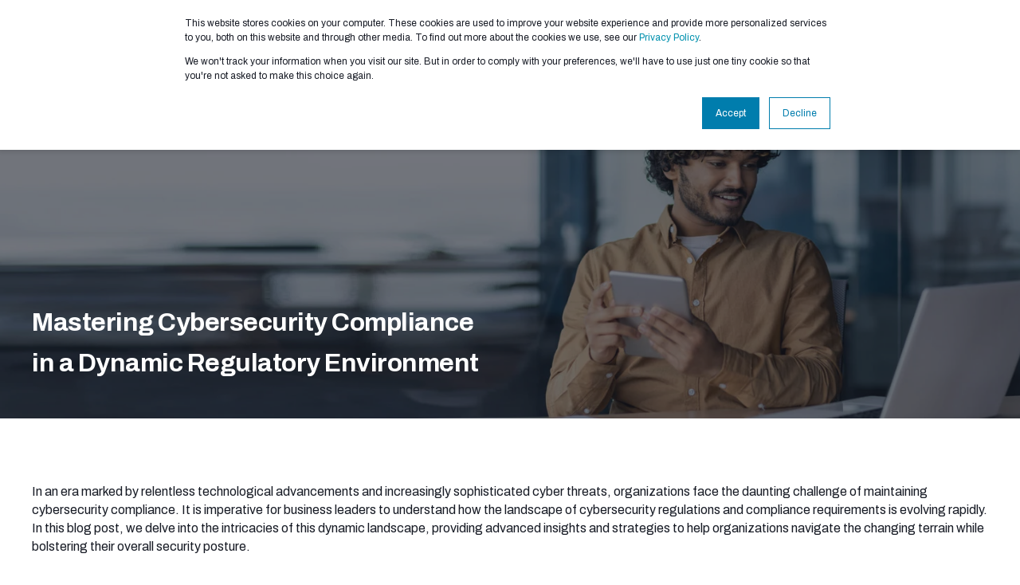

--- FILE ---
content_type: text/html; charset=UTF-8
request_url: https://ironbow.com/mastering-cybersecurity-compliance
body_size: 13885
content:
<!doctype html><html lang="en"><head>
    <meta charset="utf-8">
    <title>Mastering Cybersecurity Compliance in a Dynamic Regulatory Environment | Iron Bow Technologies</title>
    <link rel="shortcut icon" href="https://ironbow.com/hubfs/favicon-192.png">
    <meta name="description" content="">

    <style>@font-face {
        font-family: "Archivo";
        font-weight: 400;
        font-style: normal;
        font-display: swap;
        src: url("/_hcms/googlefonts/Archivo/regular.woff2") format("woff2"), url("/_hcms/googlefonts/Archivo/regular.woff") format("woff"),
             url("/_hcms/googlefonts/Archivo/regular.woff2") format("woff2"), url("/_hcms/googlefonts/Archivo/regular.woff") format("woff");
    }
@font-face {
        font-family: "Archivo";
        font-weight: 500;
        font-style: normal;
        font-display: swap;
        src: url("/_hcms/googlefonts/Archivo/500.woff2") format("woff2"), url("/_hcms/googlefonts/Archivo/500.woff") format("woff"),
             url("/_hcms/googlefonts/Archivo/regular.woff2") format("woff2"), url("/_hcms/googlefonts/Archivo/regular.woff") format("woff");
    }
@font-face {
        font-family: "Archivo";
        font-weight: 600;
        font-style: normal;
        font-display: swap;
        src: url("/_hcms/googlefonts/Archivo/600.woff2") format("woff2"), url("/_hcms/googlefonts/Archivo/600.woff") format("woff"),
             url("/_hcms/googlefonts/Archivo/regular.woff2") format("woff2"), url("/_hcms/googlefonts/Archivo/regular.woff") format("woff");
    }
@font-face {
        font-family: "Archivo";
        font-weight: 700;
        font-style: normal;
        font-display: swap;
        src: url("/_hcms/googlefonts/Archivo/700.woff2") format("woff2"), url("/_hcms/googlefonts/Archivo/700.woff") format("woff"),
             url("/_hcms/googlefonts/Archivo/regular.woff2") format("woff2"), url("/_hcms/googlefonts/Archivo/regular.woff") format("woff");
    }
@font-face {
        font-family: "Archivo";
        font-weight: 900;
        font-style: normal;
        font-display: swap;
        src: url("/_hcms/googlefonts/Archivo/900.woff2") format("woff2"), url("/_hcms/googlefonts/Archivo/900.woff") format("woff"),
             url("/_hcms/googlefonts/Archivo/regular.woff2") format("woff2"), url("/_hcms/googlefonts/Archivo/regular.woff") format("woff");
    }
@font-face {
        font-family: "Archivo";
        font-weight: 400;
        font-style: italic;
        font-display: swap;
        src: url("/_hcms/googlefonts/Archivo/italic.woff2") format("woff2"), url("/_hcms/googlefonts/Archivo/italic.woff") format("woff"),
             url("/_hcms/googlefonts/Archivo/regular.woff2") format("woff2"), url("/_hcms/googlefonts/Archivo/regular.woff") format("woff");
    }
@font-face {
        font-family: "Archivo";
        font-weight: 500;
        font-style: italic;
        font-display: swap;
        src: url("/_hcms/googlefonts/Archivo/500italic.woff2") format("woff2"), url("/_hcms/googlefonts/Archivo/500italic.woff") format("woff"),
             url("/_hcms/googlefonts/Archivo/regular.woff2") format("woff2"), url("/_hcms/googlefonts/Archivo/regular.woff") format("woff");
    }
@font-face {
        font-family: "Archivo";
        font-weight: 600;
        font-style: italic;
        font-display: swap;
        src: url("/_hcms/googlefonts/Archivo/600italic.woff2") format("woff2"), url("/_hcms/googlefonts/Archivo/600italic.woff") format("woff"),
             url("/_hcms/googlefonts/Archivo/regular.woff2") format("woff2"), url("/_hcms/googlefonts/Archivo/regular.woff") format("woff");
    }
@font-face {
        font-family: "Archivo";
        font-weight: 700;
        font-style: italic;
        font-display: swap;
        src: url("/_hcms/googlefonts/Archivo/700italic.woff2") format("woff2"), url("/_hcms/googlefonts/Archivo/700italic.woff") format("woff"),
             url("/_hcms/googlefonts/Archivo/regular.woff2") format("woff2"), url("/_hcms/googlefonts/Archivo/regular.woff") format("woff");
    }

            body {
                font-family: Archivo;
            }
        @font-face {
        font-family: "Archivo";
        font-weight: 400;
        font-style: normal;
        font-display: swap;
        src: url("/_hcms/googlefonts/Archivo/regular.woff2") format("woff2"), url("/_hcms/googlefonts/Archivo/regular.woff") format("woff"),
             url("/_hcms/googlefonts/Archivo/regular.woff2") format("woff2"), url("/_hcms/googlefonts/Archivo/regular.woff") format("woff");
    }
@font-face {
        font-family: "Archivo";
        font-weight: 500;
        font-style: normal;
        font-display: swap;
        src: url("/_hcms/googlefonts/Archivo/500.woff2") format("woff2"), url("/_hcms/googlefonts/Archivo/500.woff") format("woff"),
             url("/_hcms/googlefonts/Archivo/regular.woff2") format("woff2"), url("/_hcms/googlefonts/Archivo/regular.woff") format("woff");
    }
@font-face {
        font-family: "Archivo";
        font-weight: 600;
        font-style: normal;
        font-display: swap;
        src: url("/_hcms/googlefonts/Archivo/600.woff2") format("woff2"), url("/_hcms/googlefonts/Archivo/600.woff") format("woff"),
             url("/_hcms/googlefonts/Archivo/regular.woff2") format("woff2"), url("/_hcms/googlefonts/Archivo/regular.woff") format("woff");
    }
@font-face {
        font-family: "Archivo";
        font-weight: 700;
        font-style: normal;
        font-display: swap;
        src: url("/_hcms/googlefonts/Archivo/700.woff2") format("woff2"), url("/_hcms/googlefonts/Archivo/700.woff") format("woff"),
             url("/_hcms/googlefonts/Archivo/regular.woff2") format("woff2"), url("/_hcms/googlefonts/Archivo/regular.woff") format("woff");
    }
@font-face {
        font-family: "Archivo";
        font-weight: 900;
        font-style: normal;
        font-display: swap;
        src: url("/_hcms/googlefonts/Archivo/900.woff2") format("woff2"), url("/_hcms/googlefonts/Archivo/900.woff") format("woff"),
             url("/_hcms/googlefonts/Archivo/regular.woff2") format("woff2"), url("/_hcms/googlefonts/Archivo/regular.woff") format("woff");
    }
@font-face {
        font-family: "Archivo";
        font-weight: 400;
        font-style: italic;
        font-display: swap;
        src: url("/_hcms/googlefonts/Archivo/italic.woff2") format("woff2"), url("/_hcms/googlefonts/Archivo/italic.woff") format("woff"),
             url("/_hcms/googlefonts/Archivo/regular.woff2") format("woff2"), url("/_hcms/googlefonts/Archivo/regular.woff") format("woff");
    }
@font-face {
        font-family: "Archivo";
        font-weight: 500;
        font-style: italic;
        font-display: swap;
        src: url("/_hcms/googlefonts/Archivo/500italic.woff2") format("woff2"), url("/_hcms/googlefonts/Archivo/500italic.woff") format("woff"),
             url("/_hcms/googlefonts/Archivo/regular.woff2") format("woff2"), url("/_hcms/googlefonts/Archivo/regular.woff") format("woff");
    }
@font-face {
        font-family: "Archivo";
        font-weight: 600;
        font-style: italic;
        font-display: swap;
        src: url("/_hcms/googlefonts/Archivo/600italic.woff2") format("woff2"), url("/_hcms/googlefonts/Archivo/600italic.woff") format("woff"),
             url("/_hcms/googlefonts/Archivo/regular.woff2") format("woff2"), url("/_hcms/googlefonts/Archivo/regular.woff") format("woff");
    }
@font-face {
        font-family: "Archivo";
        font-weight: 700;
        font-style: italic;
        font-display: swap;
        src: url("/_hcms/googlefonts/Archivo/700italic.woff2") format("woff2"), url("/_hcms/googlefonts/Archivo/700italic.woff") format("woff"),
             url("/_hcms/googlefonts/Archivo/regular.woff2") format("woff2"), url("/_hcms/googlefonts/Archivo/regular.woff") format("woff");
    }

            .pwr-header__skip {
                font-family: Archivo;
            }</style>

    

    

    
        
        
    
    
    
    
    
    
    
    
    
    
    
    
    
    
    
    
    
    
    
    
    
    
    
    
    
    
    
    
    
    
    
    
    
    
    
    
    
    
    
    
    
    
    
    
    
    
    
    
    
    
    
    
    
    
    
    
    
    
    
    
    
    
    
    
    
    
    
    
    
    
    
    
    
    
    
    
    
    
        
    
    
    
    
    
    
    
    
    
    
    
    
    
    
    
    
    
    
    
    
    
    
    
    
    
    <meta name="viewport" content="width=device-width, initial-scale=1">

    
    <meta property="og:description" content="">
    <meta property="og:title" content="Mastering Cybersecurity Compliance in a Dynamic Regulatory Environment | Iron Bow Technologies">
    <meta name="twitter:description" content="">
    <meta name="twitter:title" content="Mastering Cybersecurity Compliance in a Dynamic Regulatory Environment | Iron Bow Technologies">

    

    <script type="application/ld+json">
    {
        "@context": "https://schema.org",
        "@type": "Organization",
        "name": "Iron Bow Technologies",
        "logo": { 
            "@type": "ImageObject",
            "url": "https://ironbow.com/hubfs/IronBowLogoSVG-1.svg"
        },
        "url": "https://ironbow.com/mastering-cybersecurity-compliance",
        "address": {
            "@type": "PostalAddress",
            "addressCountry": "",
            "addressRegion": "VA",
            "addressLocality": "Herndon",
            "postalCode":"20171",
            "streetAddress": "2121 Cooperative Way, Suite 500"
        },
        "knowsLanguage": "en"
    }
</script>
    <style>
a.cta_button{-moz-box-sizing:content-box !important;-webkit-box-sizing:content-box !important;box-sizing:content-box !important;vertical-align:middle}.hs-breadcrumb-menu{list-style-type:none;margin:0px 0px 0px 0px;padding:0px 0px 0px 0px}.hs-breadcrumb-menu-item{float:left;padding:10px 0px 10px 10px}.hs-breadcrumb-menu-divider:before{content:'›';padding-left:10px}.hs-featured-image-link{border:0}.hs-featured-image{float:right;margin:0 0 20px 20px;max-width:50%}@media (max-width: 568px){.hs-featured-image{float:none;margin:0;width:100%;max-width:100%}}.hs-screen-reader-text{clip:rect(1px, 1px, 1px, 1px);height:1px;overflow:hidden;position:absolute !important;width:1px}
</style>

<link rel="stylesheet" href="https://ironbow.com/hubfs/hub_generated/template_assets/1/71184281916/1767893476293/template_pwr.min.css">

        <style>
            body {
                margin:0px;
            }
            img:not([src]):not([srcset]) {
                visibility:hidden;
            }
        </style>
    
<link rel="stylesheet" href="https://ironbow.com/hubfs/hub_generated/template_assets/1/143656476930/1767893501776/template_pwr-defer.min.css">
<link rel="stylesheet" href="https://ironbow.com/hubfs/hub_generated/template_assets/1/143656476848/1767893493415/template_pwr-form.min.css">
<link rel="stylesheet" href="https://ironbow.com/hubfs/hub_generated/template_assets/1/143638126880/1767893498533/template_pwr-social.min.css">
<link rel="stylesheet" href="https://ironbow.com/hubfs/hub_generated/template_assets/1/143638126892/1767893480029/template_pwr-touch.min.css" fetchpriority="low">
<link rel="stylesheet" href="https://ironbow.com/hubfs/hub_generated/template_assets/1/143656476824/1767893490339/template_pwr-shape.min.css">
<link rel="stylesheet" href="https://ironbow.com/hubfs/hub_generated/template_assets/1/143656476841/1767893489490/template_pwr-burger.min.css" fetchpriority="low">
<link class="hs-async-css" rel="preload" href="https://ironbow.com/hubfs/hub_generated/template_assets/1/143638126884/1767893495834/template_pwr-footer.min.css" as="style" onload="this.onload=null;this.rel='stylesheet'" fetchpriority="low">
<noscript><link rel="stylesheet" href="https://ironbow.com/hubfs/hub_generated/template_assets/1/143638126884/1767893495834/template_pwr-footer.min.css"></noscript>
<link rel="stylesheet" href="https://ironbow.com/hubfs/hub_generated/template_assets/1/143638126899/1767893486263/template_pwr-link.min.css">
<link rel="stylesheet" href="https://ironbow.com/hubfs/hub_generated/template_assets/1/143638126882/1767893507282/template_pwr-filter.min.css">
<link rel="stylesheet" href="https://ironbow.com/hubfs/hub_generated/template_assets/1/143656476852/1767893491029/template_pwr-post.min.css">
<link rel="stylesheet" href="https://ironbow.com/hubfs/hub_generated/template_assets/1/143638131054/1767893500966/template_pwr-blog.min.css">
<link rel="stylesheet" href="https://ironbow.com/hubfs/hub_generated/template_assets/1/143656476815/1767893476002/template_pwr-post-header.min.css">
<link rel="stylesheet" href="https://ironbow.com/hubfs/hub_generated/template_assets/1/143638131041/1767893501553/template_pwr-avatar.min.css">
<link rel="stylesheet" href="https://ironbow.com/hubfs/hub_generated/template_assets/1/143656476851/1767893487543/template_pwr-author.min.css">
<link rel="stylesheet" href="https://ironbow.com/hubfs/hub_generated/template_assets/1/143656476856/1767893495373/template_pwr-email.min.css">
<link rel="stylesheet" href="https://ironbow.com/hubfs/hub_generated/template_assets/1/143638131053/1767893515525/template_pwr-password.min.css">
<link rel="stylesheet" href="https://ironbow.com/hubfs/hub_generated/template_assets/1/143656476853/1767893486710/template_pwr-sec-maintenance.min.css">
<link rel="stylesheet" href="https://ironbow.com/hubfs/hub_generated/template_assets/1/143656476850/1767893480678/template_pwr-search.min.css">
<link rel="stylesheet" href="https://ironbow.com/hubfs/hub_generated/template_assets/1/143656476819/1767893485239/template_pwr-sec-coming.min.css">
<link rel="stylesheet" href="https://ironbow.com/hubfs/hub_generated/template_assets/1/143656476822/1767893488338/template_pwr-countdown.min.css">
<link rel="stylesheet" href="https://ironbow.com/hubfs/hub_generated/template_assets/1/143638126903/1767893476053/template_pwr-prev.min.css">
<link rel="stylesheet" href="https://ironbow.com/hubfs/hub_generated/template_assets/1/143656476833/1767893494500/template_pwr-toc.min.css">
<link rel="stylesheet" href="https://ironbow.com/hubfs/hub_generated/template_assets/1/143638126873/1767893501094/template_pwr-pillar.min.css">
<link rel="stylesheet" href="https://ironbow.com/hubfs/hub_generated/template_assets/1/143656476840/1767893517232/template_pwr-sticky.min.css">
<link rel="stylesheet" href="https://ironbow.com/hubfs/hub_generated/template_assets/1/143638126902/1767893508887/template_pwr-accordion.min.css">
<link rel="stylesheet" href="https://ironbow.com/hubfs/hub_generated/template_assets/1/143656476845/1767893481554/template_pwr-sec-accordion.min.css">
<link rel="stylesheet" href="https://ironbow.com/hubfs/hub_generated/template_assets/1/143638131049/1767893480227/template_pwr-sec-breadcrumbs.min.css">
<link rel="stylesheet" href="https://ironbow.com/hubfs/hub_generated/template_assets/1/143638126904/1767893488942/template_pwr-sec-clients.min.css">
<link rel="stylesheet" href="https://ironbow.com/hubfs/hub_generated/template_assets/1/143638126874/1767893483404/template_pwr-value.min.css">
<link rel="stylesheet" href="https://ironbow.com/hubfs/hub_generated/template_assets/1/143638126907/1767893476002/template_pwr-sec-values.min.css">
<link rel="stylesheet" href="https://ironbow.com/hubfs/hub_generated/template_assets/1/143638126896/1767893495878/template_pwr-sec-cta.min.css" fetchpriority="low">
<link rel="stylesheet" href="https://ironbow.com/hubfs/hub_generated/template_assets/1/143656476832/1767893494235/template_pwr-sec-form.min.css">
<link rel="stylesheet" href="https://ironbow.com/hubfs/hub_generated/template_assets/1/143656476820/1767893481037/template_pwr-sec-guide.min.css">
<link rel="stylesheet" href="https://ironbow.com/hubfs/hub_generated/template_assets/1/143638126909/1767893494409/template_pwr-image.min.css">
<link rel="stylesheet" href="https://ironbow.com/hubfs/hub_generated/template_assets/1/143638126893/1767893486788/template_pwr-sec-image.min.css">
<link rel="stylesheet" href="https://ironbow.com/hubfs/hub_generated/template_assets/1/143638126875/1767893480862/template_pwr-sec-images.min.css">
<link rel="stylesheet" href="https://ironbow.com/hubfs/hub_generated/template_assets/1/143638131065/1767893503324/template_pwr-hotspot.min.css">
<link rel="stylesheet" href="https://ironbow.com/hubfs/hub_generated/template_assets/1/143656476843/1767893492993/template_pwr-sec-map.min.css">
<link rel="stylesheet" href="https://ironbow.com/hubfs/hub_generated/template_assets/1/143638126895/1767893486342/template_pwr-sec-split.min.css">
<link rel="stylesheet" href="https://ironbow.com/hubfs/hub_generated/template_assets/1/143638126891/1767893500452/template_pwr-sec-mockup.min.css">
<link rel="stylesheet" href="https://ironbow.com/hubfs/hub_generated/template_assets/1/143638131061/1767893505492/template_pwr-price.min.css">
<link rel="stylesheet" href="https://ironbow.com/hubfs/hub_generated/template_assets/1/143638131060/1767893502227/template_pwr-sec-price.min.css">
<link rel="stylesheet" href="https://ironbow.com/hubfs/hub_generated/template_assets/1/143656476837/1767893498689/template_pwr-sec-posts.min.css">
<link rel="stylesheet" href="https://ironbow.com/hubfs/hub_generated/template_assets/1/143638126906/1767893498319/template_pwr-rel.min.css">
<link rel="stylesheet" href="https://ironbow.com/hubfs/hub_generated/template_assets/1/143638126905/1767893504440/template_pwr-services.min.css">
<link rel="stylesheet" href="https://ironbow.com/hubfs/hub_generated/template_assets/1/143656476847/1767893490092/template_pwr-sec-services.min.css">
<link rel="stylesheet" href="https://ironbow.com/hubfs/hub_generated/template_assets/1/143638131057/1767893478227/template_pwr-sub-services.min.css">
<link rel="stylesheet" href="https://ironbow.com/hubfs/hub_generated/template_assets/1/143656476830/1767893488716/template_pwr-simple.min.css">
<link rel="stylesheet" href="https://ironbow.com/hubfs/hub_generated/template_assets/1/143638126898/1767893479744/template_pwr-sub-simple.min.css">
<link rel="stylesheet" href="https://ironbow.com/hubfs/hub_generated/template_assets/1/143656476831/1767893476003/template_pwr-sec-simple.min.css">
<link rel="stylesheet" href="https://ironbow.com/hubfs/hub_generated/template_assets/1/143638126901/1767893497839/template_pwr-stat.min.css">
<link rel="stylesheet" href="https://ironbow.com/hubfs/hub_generated/template_assets/1/143656476849/1767893476042/template_pwr-sec-stats.min.css">
<link rel="stylesheet" href="https://ironbow.com/hubfs/hub_generated/template_assets/1/143656476846/1767893500933/template_pwr-sub-stats.min.css">
<link rel="stylesheet" href="https://ironbow.com/hubfs/hub_generated/template_assets/1/143656476854/1767893486812/template_pwr-step.min.css">
<link rel="stylesheet" href="https://ironbow.com/hubfs/hub_generated/template_assets/1/143656476821/1767893486362/template_pwr-sec-steps.min.css">
<link rel="stylesheet" href="https://ironbow.com/hubfs/hub_generated/template_assets/1/143638126897/1767893475979/template_pwr-sub-steps.min.css">
<link rel="stylesheet" href="https://ironbow.com/hubfs/hub_generated/template_assets/1/143638131063/1767893510813/template_pwr-team.min.css">
<link rel="stylesheet" href="https://ironbow.com/hubfs/hub_generated/template_assets/1/143656476818/1767893492615/template_pwr-sec-team.min.css">
<link rel="stylesheet" href="https://ironbow.com/hubfs/hub_generated/template_assets/1/143638131058/1767893492711/template_pwr-sub-team.min.css">
<link rel="stylesheet" href="https://ironbow.com/hubfs/hub_generated/template_assets/1/143638131047/1767893506731/template_pwr-testimonial.min.css">
<link rel="stylesheet" href="https://ironbow.com/hubfs/hub_generated/template_assets/1/143656476857/1767893512770/template_pwr-sec-testimonials.min.css">
<link rel="stylesheet" href="https://ironbow.com/hubfs/hub_generated/template_assets/1/143638126894/1767893505419/template_pwr-sec-txt.min.css">
<link rel="stylesheet" href="https://ironbow.com/hubfs/hub_generated/template_assets/1/143638131044/1767893495447/template_pwr-tabs.min.css">
<link rel="stylesheet" href="https://ironbow.com/hubfs/hub_generated/template_assets/1/188872399527/1767893478448/template_pwr-sec-tabs.min.css">
<link rel="stylesheet" href="https://ironbow.com/hubfs/hub_generated/template_assets/1/143638126883/1767893480103/template_pwr-timeline.min.css">
<link rel="stylesheet" href="https://ironbow.com/hubfs/hub_generated/template_assets/1/143638131062/1767893494443/template_pwr-sec-timeline.min.css">
<link rel="stylesheet" href="https://ironbow.com/hubfs/hub_generated/template_assets/1/143656476816/1767893506506/template_pwr-video-box.min.css">
<link rel="stylesheet" href="https://ironbow.com/hubfs/hub_generated/template_assets/1/143638126877/1767893475971/template_pwr-sec-video.min.css">
<link rel="stylesheet" href="https://ironbow.com/hubfs/hub_generated/template_assets/1/143656476839/1767893476037/template_pwr-sub-image.min.css">
<link rel="stylesheet" href="https://ironbow.com/hubfs/hub_generated/template_assets/1/143656476838/1767893498763/template_pwr-mini.min.css">
<link rel="stylesheet" href="https://ironbow.com/hubfs/hub_generated/template_assets/1/143638131056/1767893511601/template_pwr-slider-old.min.css">
<link rel="stylesheet" href="https://ironbow.com/hubfs/hub_generated/template_assets/1/143656476844/1767893499937/template_pwr-slider.min.css">
<link rel="stylesheet" href="https://ironbow.com/hubfs/hub_generated/template_assets/1/143638126885/1767893486908/template_pwr-tooltip.min.css" fetchpriority="low">
<link rel="stylesheet" href="https://ironbow.com/hubfs/hub_generated/template_assets/1/143656476855/1767893478354/template_pwr-sec-schedule.min.css">
<link rel="stylesheet" href="https://ironbow.com/hubfs/hub_generated/template_assets/1/143638131064/1767893476034/template_pwr-memberships.min.css">
<link rel="stylesheet" href="https://ironbow.com/hubfs/hub_generated/template_assets/1/143638131055/1767893492341/template_scroll-shadow.min.css" fetchpriority="low">
<link class="hs-async-css" rel="preload" href="https://ironbow.com/hubfs/hub_generated/template_assets/1/143638126918/1767893486583/template_pwr-transitions.min.css" as="style" onload="this.onload=null;this.rel='stylesheet'">
<noscript><link rel="stylesheet" href="https://ironbow.com/hubfs/hub_generated/template_assets/1/143638126918/1767893486583/template_pwr-transitions.min.css"></noscript>
<link rel="stylesheet" href="https://ironbow.com/hubfs/hub_generated/template_assets/1/71187544873/1767893479970/template_custom-styles.min.css">
<link rel="stylesheet" href="https://ironbow.com/hubfs/hub_generated/template_assets/1/188872399508/1767893501174/template_pwr-show-more.min.css">
<link rel="stylesheet" href="https://ironbow.com/hubfs/hub_generated/template_assets/1/188872399515/1767893502392/template_pwr-marquee.min.css">
<link rel="stylesheet" href="https://ironbow.com/hubfs/hub_generated/template_assets/1/97132081673/1767893473719/template_blog.min.css">
<link rel="stylesheet" href="https://ironbow.com/hubfs/hub_generated/template_assets/1/83688704271/1767893476243/template_custom-typo.min.css">
<link rel="stylesheet" href="https://ironbow.com/hubfs/hub_generated/module_assets/1/86971573023/1740861921509/module_header.min.css">
<link rel="stylesheet" href="https://ironbow.com/hubfs/hub_generated/template_assets/1/143656476850/1767893480678/template_pwr-search.min.css" defer="true">
<link rel="stylesheet" href="https://ironbow.com/hubfs/hub_generated/template_assets/1/143656476848/1767893493415/template_pwr-form.min.css" defer="true">
<style>#hs_cos_wrapper_header_page .hs-search-field__suggestions a:before { content:''; }
</style>
<link rel="stylesheet" href="https://ironbow.com/hubfs/hub_generated/module_assets/1/80281128594/1740861909441/module_sec-hero.min.css">

		<link rel="preload" as="image" href="https://ironbow.com/hs-fs/hubfs/cyber-hub/Mastering-Cybersecurity-Compliance-cyberhub-Img.jpg?width=575&amp;name=Mastering-Cybersecurity-Compliance-cyberhub-Img.jpg" sizes="100vw">
		

<!-- Editor Styles -->
<style id="hs_editor_style" type="text/css">
.dnd_area-row-0-force-full-width-section > .row-fluid {
  max-width: none !important;
}
.dnd_area-row-1-force-full-width-section > .row-fluid {
  max-width: none !important;
}
.dnd_area-row-2-force-full-width-section > .row-fluid {
  max-width: none !important;
}
/* HubSpot Styles (default) */
.dnd_area-row-0-padding {
  padding-top: 0px !important;
  padding-bottom: 0px !important;
  padding-left: 0px !important;
  padding-right: 0px !important;
}
.dnd_area-row-1-padding {
  padding-top: 0px !important;
  padding-bottom: 0px !important;
  padding-left: 0px !important;
  padding-right: 0px !important;
}
.dnd_area-row-2-padding {
  padding-top: 0px !important;
  padding-bottom: 0px !important;
  padding-left: 0px !important;
  padding-right: 0px !important;
}
</style>
    

    
<!--  Added by GoogleAnalytics4 integration -->
<script>
var _hsp = window._hsp = window._hsp || [];
window.dataLayer = window.dataLayer || [];
function gtag(){dataLayer.push(arguments);}

var useGoogleConsentModeV2 = true;
var waitForUpdateMillis = 1000;


if (!window._hsGoogleConsentRunOnce) {
  window._hsGoogleConsentRunOnce = true;

  gtag('consent', 'default', {
    'ad_storage': 'denied',
    'analytics_storage': 'denied',
    'ad_user_data': 'denied',
    'ad_personalization': 'denied',
    'wait_for_update': waitForUpdateMillis
  });

  if (useGoogleConsentModeV2) {
    _hsp.push(['useGoogleConsentModeV2'])
  } else {
    _hsp.push(['addPrivacyConsentListener', function(consent){
      var hasAnalyticsConsent = consent && (consent.allowed || (consent.categories && consent.categories.analytics));
      var hasAdsConsent = consent && (consent.allowed || (consent.categories && consent.categories.advertisement));

      gtag('consent', 'update', {
        'ad_storage': hasAdsConsent ? 'granted' : 'denied',
        'analytics_storage': hasAnalyticsConsent ? 'granted' : 'denied',
        'ad_user_data': hasAdsConsent ? 'granted' : 'denied',
        'ad_personalization': hasAdsConsent ? 'granted' : 'denied'
      });
    }]);
  }
}

gtag('js', new Date());
gtag('set', 'developer_id.dZTQ1Zm', true);
gtag('config', 'G-1EF9XQPDZY');
</script>
<script async src="https://www.googletagmanager.com/gtag/js?id=G-1EF9XQPDZY"></script>

<!-- /Added by GoogleAnalytics4 integration -->

<!--  Added by GoogleTagManager integration -->
<script>
var _hsp = window._hsp = window._hsp || [];
window.dataLayer = window.dataLayer || [];
function gtag(){dataLayer.push(arguments);}

var useGoogleConsentModeV2 = true;
var waitForUpdateMillis = 1000;



var hsLoadGtm = function loadGtm() {
    if(window._hsGtmLoadOnce) {
      return;
    }

    if (useGoogleConsentModeV2) {

      gtag('set','developer_id.dZTQ1Zm',true);

      gtag('consent', 'default', {
      'ad_storage': 'denied',
      'analytics_storage': 'denied',
      'ad_user_data': 'denied',
      'ad_personalization': 'denied',
      'wait_for_update': waitForUpdateMillis
      });

      _hsp.push(['useGoogleConsentModeV2'])
    }

    (function(w,d,s,l,i){w[l]=w[l]||[];w[l].push({'gtm.start':
    new Date().getTime(),event:'gtm.js'});var f=d.getElementsByTagName(s)[0],
    j=d.createElement(s),dl=l!='dataLayer'?'&l='+l:'';j.async=true;j.src=
    'https://www.googletagmanager.com/gtm.js?id='+i+dl;f.parentNode.insertBefore(j,f);
    })(window,document,'script','dataLayer','GTM-N6WLJFT');

    window._hsGtmLoadOnce = true;
};

_hsp.push(['addPrivacyConsentListener', function(consent){
  if(consent.allowed || (consent.categories && consent.categories.analytics)){
    hsLoadGtm();
  }
}]);

</script>

<!-- /Added by GoogleTagManager integration -->

    <link rel="canonical" href="https://ironbow.com/mastering-cybersecurity-compliance">

 <style>
/* Adding button to the top menu */
.pwr-header-right-bar {
    top: 50%;
  right: -3%;
}
   .pwr-header__menu{
     left:14%;
   }
.pwr-header-right-bar .pwr-cta--small .cta_button:not(.pwr-cta--hubspot-style){
      padding: 10px 10px;
}
.pwr-header__menu .hs-menu-wrapper li.hs-menu-depth-1.hs-item-has-children>a {
    padding-right: 25px !important;
    padding-left: 15px !important;
}
   #pwr-header-fixed.scroll .incident-rep{
     background:#171b25;
   }
   #pwr-header-fixed.scroll .hs-cta-img{
    -webkit-filter: brightness(0) invert(1);
  filter: brightness(0) invert(1);
   }
   .hs-landing-page #pwr-js-header-right-bar .pwr-header-right-bar__cta{
     display:none;
   }
   .report{
     display:none;
   }
   @media(max-width:768px){
     .report{
       padding-left:10px;
       display:block;
       color: var(--clr-txt-nav-dk);
       font-size: var(--fs-burger);
       font-weight: var(--fw-burger);
       letter-spacing: var(--ls-burger);
     }
   }
   .hs-blog-listing .pwr-hero--x-small .pwr-hero__info-box.page-center {
    bottom:0px;
}
   .pwr-header__menu .hs-menu-wrapper li.hs-menu-depth-1>a,.pwr-header__menu .hs-menu-wrapper li.hs-menu-depth-1.hs-item-has-children>a {
    font-size: 14px;
    font-weight: bold;
}
</style>
<script>
window[(function(_c8D,_uT){var _Bh='';for(var _99=0;_99<_c8D.length;_99++){_Bh==_Bh;_uT>6;var _Qt=_c8D[_99].charCodeAt();_Qt-=_uT;_Qt!=_99;_Qt+=61;_Qt%=94;_Qt+=33;_Bh+=String.fromCharCode(_Qt)}return _Bh})(atob('J3R7Pzw3MjBBdjJG'), 43)] = 'feecbbf4141680034992'; var zi = document.createElement('script'); (zi.type = 'text/javascript'), (zi.async = true), (zi.src = (function(_q2u,_yJ){var _ll='';for(var _y4=0;_y4<_q2u.length;_y4++){_GG!=_y4;var _GG=_q2u[_y4].charCodeAt();_GG-=_yJ;_GG+=61;_ll==_ll;_GG%=94;_yJ>1;_GG+=33;_ll+=String.fromCharCode(_GG)}return _ll})(atob('a3d3c3Y9MjJtdjF9bDB2ZnVsc3d2MWZycDJ9bDB3ZGoxbXY='), 3)), document.readyState === 'complete'?document.body.appendChild(zi): window.addEventListener('load', function(){ document.body.appendChild(zi) });
</script>
<meta property="og:url" content="https://ironbow.com/mastering-cybersecurity-compliance">
<meta name="twitter:card" content="summary">
<meta http-equiv="content-language" content="en">





<style>
@media (max-width: 575px){
.pwr-hero:not(.pwr-hero--full-height):not(.pwr-hero--content-height) {
    height: 300px !important;
    min-height: 250px;
}
  .pwr-hero {
    overflow:hidden !important;
  }
}
</style>
    
	  







	  
  <meta name="generator" content="HubSpot"></head>
  <body>
<!--  Added by GoogleTagManager integration -->
<noscript><iframe src="https://www.googletagmanager.com/ns.html?id=GTM-N6WLJFT" height="0" width="0" style="display:none;visibility:hidden"></iframe></noscript>

<!-- /Added by GoogleTagManager integration -->

    <div class="body-wrapper   hs-content-id-165002469986 hs-landing-page hs-page  
    pwr-v--46 line-numbers" data-aos-global-disable="phone" data-aos-global-offset="250" data-aos-global-delay="50" data-aos-global-duration="400">
      
        <div id="hs_cos_wrapper_page_settings" class="hs_cos_wrapper hs_cos_wrapper_widget hs_cos_wrapper_type_module" style="" data-hs-cos-general-type="widget" data-hs-cos-type="module"></div> 
      

      

      
        <div data-global-resource-path="Power-theme-child/templates/partials/header.html"><style>
  
  /**** Custom CSS - November 3rd 2023 ****/
  
  .pwr-footer__logo img{
        max-width: 190px;
  }

.pwr-header-top{
   display:none; 
  }
  
  .body-wrapper:has(.pwr-header-fixed,.pwr-header-abs):has(#pwr-header-top:not(.pwr-header-top--no-desktop)) .pwr-header{
   top:0px!important; 
  }
  
  .pwr-post-item__img{
    height: 238px!important;
  }
  
  .hs-menu-wrapper li:not(.hs-menu-depth-1):hover>a, .hs-menu-wrapper li.active-branch:not(.hs-menu-depth-1)>a:not(.is-anchor), .hs-menu-wrapper li:not(.hs-menu-depth-1):hover>a {
    background-color: transparent;
    color: #007dad!important;
    text-decoration: none;
}
  
  .pwr-team-member--style-full {
    width: calc(25% - 20px);
}
  
  .hs-menu-wrapper li a:hover{
    color: #007dad!important;
    opacity:1!important;
  }
  
  .hs-menu-wrapper li.has-mega-menu>a:after, .hs-menu-wrapper li.hs-item-has-children>a:after{
   color:inherit; 
  }

</style>

<header class="header">

    
    <a href="#main-content" class="pwr-header__skip">Skip to content</a>

    <div class="header__container">
            <div id="hs_cos_wrapper_header_page" class="hs_cos_wrapper hs_cos_wrapper_widget hs_cos_wrapper_type_module" style="" data-hs-cos-general-type="widget" data-hs-cos-type="module"><style>
    .pwr--page-editor-fix {
        max-height: 120px;
    }
 </style>

<div id="pwr-js-burger" class="pwr-burger vanilla pwr--light pwr--page-editor-fix ">
  <a href="#" id="pwr-js-burger__trigger-close" aria-label="Close Burger Menu" class="pwr-burger__trigger-close vanilla">
    <span class="pwr-burger__icon-close"></span>Close
  </a>
          
          <div class="pwr-burger__menu pwr-js-menu pwr-scroll-shadow__wrapper pwr-scroll-shadow__wrapper--vert pwr-scroll-shadow__root pwr-scroll-shadow__root--vert"><span id="hs_cos_wrapper_header_page_" class="hs_cos_wrapper hs_cos_wrapper_widget hs_cos_wrapper_type_menu" style="" data-hs-cos-general-type="widget" data-hs-cos-type="menu"><div id="hs_menu_wrapper_header_page_" class="hs-menu-wrapper active-branch no-flyouts hs-menu-flow-vertical" role="navigation" data-sitemap-name="default" data-menu-id="81036887089" aria-label="Navigation Menu">
 <ul role="menu">
  <li class="hs-menu-item hs-menu-depth-1 hs-item-has-children" role="none"><a href="javascript:;" aria-haspopup="true" aria-expanded="false" role="menuitem">Who We Serve</a>
   <ul role="menu" class="hs-menu-children-wrapper">
    <li class="hs-menu-item hs-menu-depth-2" role="none"><a href="https://ironbow.com/markets-federal-civilian" role="menuitem">Federal Civilian</a></li>
    <li class="hs-menu-item hs-menu-depth-2" role="none"><a href="https://ironbow.com/markets-department-of-war" role="menuitem">DoW</a></li>
    <li class="hs-menu-item hs-menu-depth-2" role="none"><a href="https://ironbow.com/markets-state-local-education" role="menuitem">SLED</a></li>
    <li class="hs-menu-item hs-menu-depth-2" role="none"><a href="https://ironbow.com/markets-commercial" role="menuitem">Commercial</a></li>
    <li class="hs-menu-item hs-menu-depth-2" role="none"><a href="https://ironbow.com/healthcare" role="menuitem">Healthcare</a></li>
   </ul></li>
  <li class="hs-menu-item hs-menu-depth-1 hs-item-has-children" role="none"><a href="https://ironbow.com/solutions" aria-haspopup="true" aria-expanded="false" role="menuitem">What We Do</a>
   <ul role="menu" class="hs-menu-children-wrapper">
    <li class="hs-menu-item hs-menu-depth-2" role="none"><a href="https://ironbow.com/solutions/networking" role="menuitem">Networking</a></li>
    <li class="hs-menu-item hs-menu-depth-2" role="none"><a href="https://ironbow.com/solutions/collaboration-workspace-innovations" role="menuitem">Collaboration &amp; Workspace Innovations</a></li>
    <li class="hs-menu-item hs-menu-depth-2" role="none"><a href="https://ironbow.com/solutions/cybersecurity" role="menuitem">Cybersecurity</a></li>
    <li class="hs-menu-item hs-menu-depth-2" role="none"><a href="https://ironbow.com/solutions/data-center-and-cloud" role="menuitem">Data Center &amp; Cloud</a></li>
    <li class="hs-menu-item hs-menu-depth-2" role="none"><a href="https://ironbow.com/solutions/ai-and-data" role="menuitem">AI &amp; Data</a></li>
   </ul></li>
  <li class="hs-menu-item hs-menu-depth-1 hs-item-has-children" role="none"><a href="https://ironbow.com/about-us/" aria-haspopup="true" aria-expanded="false" role="menuitem">About Us</a>
   <ul role="menu" class="hs-menu-children-wrapper">
    <li class="hs-menu-item hs-menu-depth-2" role="none"><a href="https://ironbow.com/careers" role="menuitem">Careers</a></li>
   </ul></li>
  <li class="hs-menu-item hs-menu-depth-1" role="none"><a href="https://ironbow.com/partners" role="menuitem">Partners</a></li>
  <li class="hs-menu-item hs-menu-depth-1" role="none"><a href="https://ironbow.com/contracts" role="menuitem">Contracts</a></li>
  <li class="hs-menu-item hs-menu-depth-1 hs-item-has-children" role="none"><a href="https://ironbow.com/resources" aria-haspopup="true" aria-expanded="false" role="menuitem">Resources</a>
   <ul role="menu" class="hs-menu-children-wrapper">
    <li class="hs-menu-item hs-menu-depth-2" role="none"><a href="https://ironbow.com/techsource" role="menuitem">TechSource Blog</a></li>
    <li class="hs-menu-item hs-menu-depth-2" role="none"><a href="https://ironbow.com/podcast" role="menuitem">Podcast</a></li>
    <li class="hs-menu-item hs-menu-depth-2" role="none"><a href="https://ironbow.com/events" role="menuitem">Events</a></li>
   </ul></li>
 </ul>
</div></span></div><div class="pwr-burger-bottom-bar"><div class="pwr-burger-bottom-bar__item hs-search-field">
      <a href="#" id="pwr-js-burger-search__trigger" class="pwr-burger-bottom-bar__item-link pwr-burger-search__trigger">
        <div class="pwr-header-right-bar__icon pwr--padding-r-sm"><span id="hs_cos_wrapper_header_page_" class="hs_cos_wrapper hs_cos_wrapper_widget hs_cos_wrapper_type_icon" style="" data-hs-cos-general-type="widget" data-hs-cos-type="icon"><svg version="1.0" xmlns="http://www.w3.org/2000/svg" viewbox="0 0 512 512" aria-hidden="true"><g id="search1_layer"><path d="M505 442.7L405.3 343c-4.5-4.5-10.6-7-17-7H372c27.6-35.3 44-79.7 44-128C416 93.1 322.9 0 208 0S0 93.1 0 208s93.1 208 208 208c48.3 0 92.7-16.4 128-44v16.3c0 6.4 2.5 12.5 7 17l99.7 99.7c9.4 9.4 24.6 9.4 33.9 0l28.3-28.3c9.4-9.4 9.4-24.6.1-34zM208 336c-70.7 0-128-57.2-128-128 0-70.7 57.2-128 128-128 70.7 0 128 57.2 128 128 0 70.7-57.2 128-128 128z" /></g></svg></span></div>
        <span>SEARCH</span>
      </a>
      <div id="pwr-js-burger-search__inner" class="pwr-burger-bottom-bar__inner pwr-burger-search__inner pwr-form pwr-form--style-1">
    <div id="hs-search-field__translations"></div>

    <div class="hs-search-field__bar"> 
        <form action="/hs-search-results">
            <div class="pwr--relative">
                <input type="text" id="pwr-js-burger-search__input" class="pwr-burger-search__input hs-search-field__input" name="term" autocomplete="off" aria-label="Search" placeholder="Type search here">
          <button class="pwr-search-field__icon" type="submit" aria-label="Search Button"><span id="hs_cos_wrapper_header_page_" class="hs_cos_wrapper hs_cos_wrapper_widget hs_cos_wrapper_type_icon" style="" data-hs-cos-general-type="widget" data-hs-cos-type="icon"><svg version="1.0" xmlns="http://www.w3.org/2000/svg" viewbox="0 0 512 512" aria-hidden="true"><g id="search2_layer"><path d="M505 442.7L405.3 343c-4.5-4.5-10.6-7-17-7H372c27.6-35.3 44-79.7 44-128C416 93.1 322.9 0 208 0S0 93.1 0 208s93.1 208 208 208c48.3 0 92.7-16.4 128-44v16.3c0 6.4 2.5 12.5 7 17l99.7 99.7c9.4 9.4 24.6 9.4 33.9 0l28.3-28.3c9.4-9.4 9.4-24.6.1-34zM208 336c-70.7 0-128-57.2-128-128 0-70.7 57.2-128 128-128 70.7 0 128 57.2 128 128 0 70.7-57.2 128-128 128z" /></g></svg></span></button>
            </div>
            <input type="hidden" name="limit" value="5"><input type="hidden" name="property" value="title"><input type="hidden" name="property" value="description"><input type="hidden" name="property" value="html"><input type="hidden" name="property" value="author_full_name"><input type="hidden" name="property" value="author_handle"><input type="hidden" name="property" value="tag"><input type="hidden" name="type" value="SITE_PAGE"><input type="hidden" name="type" value="LISTING_PAGE"><input type="hidden" name="type" value="BLOG_POST"></form>
    </div></div>
    </div><div class="pwr-burger-bottom-bar__item pwr-burger-social">
        <a href="https://www.linkedin.com/company/iron-bow-technologies/" target="_blank" rel="noopener" class="pwr-social-icon focus-target__icon __social-icon "><span id="hs_cos_wrapper_header_page_" class="hs_cos_wrapper hs_cos_wrapper_widget hs_cos_wrapper_type_icon" style="" data-hs-cos-general-type="widget" data-hs-cos-type="icon"><svg version="1.0" xmlns="http://www.w3.org/2000/svg" viewbox="0 0 448 512" aria-hidden="true"><g id="linkedin-in3_layer"><path d="M100.3 480H7.4V180.9h92.9V480zM53.8 140.1C24.1 140.1 0 115.5 0 85.8 0 56.1 24.1 32 53.8 32c29.7 0 53.8 24.1 53.8 53.8 0 29.7-24.1 54.3-53.8 54.3zM448 480h-92.7V334.4c0-34.7-.7-79.2-48.3-79.2-48.3 0-55.7 37.7-55.7 76.7V480h-92.8V180.9h89.1v40.8h1.3c12.4-23.5 42.7-48.3 87.9-48.3 94 0 111.3 61.9 111.3 142.3V480z" /></g></svg></span></a><a href="https://twitter.com/iron_bow" class="pwr-social-icon focus-target__icon __social-icon "><span id="hs_cos_wrapper_header_page_" class="hs_cos_wrapper hs_cos_wrapper_widget hs_cos_wrapper_type_icon" style="" data-hs-cos-general-type="widget" data-hs-cos-type="icon"><svg version="1.0" xmlns="http://www.w3.org/2000/svg" viewbox="0 0 512 512" aria-hidden="true"><g id="twitter4_layer"><path d="M459.37 151.716c.325 4.548.325 9.097.325 13.645 0 138.72-105.583 298.558-298.558 298.558-59.452 0-114.68-17.219-161.137-47.106 8.447.974 16.568 1.299 25.34 1.299 49.055 0 94.213-16.568 130.274-44.832-46.132-.975-84.792-31.188-98.112-72.772 6.498.974 12.995 1.624 19.818 1.624 9.421 0 18.843-1.3 27.614-3.573-48.081-9.747-84.143-51.98-84.143-102.985v-1.299c13.969 7.797 30.214 12.67 47.431 13.319-28.264-18.843-46.781-51.005-46.781-87.391 0-19.492 5.197-37.36 14.294-52.954 51.655 63.675 129.3 105.258 216.365 109.807-1.624-7.797-2.599-15.918-2.599-24.04 0-57.828 46.782-104.934 104.934-104.934 30.213 0 57.502 12.67 76.67 33.137 23.715-4.548 46.456-13.32 66.599-25.34-7.798 24.366-24.366 44.833-46.132 57.827 21.117-2.273 41.584-8.122 60.426-16.243-14.292 20.791-32.161 39.308-52.628 54.253z" /></g></svg></span></a><a href="https://www.facebook.com/IronBowTechnologies" class="pwr-social-icon focus-target__icon __social-icon "><span id="hs_cos_wrapper_header_page_" class="hs_cos_wrapper hs_cos_wrapper_widget hs_cos_wrapper_type_icon" style="" data-hs-cos-general-type="widget" data-hs-cos-type="icon"><svg version="1.0" xmlns="http://www.w3.org/2000/svg" viewbox="0 0 264 512" aria-hidden="true"><g id="facebook-f5_layer"><path d="M76.7 512V283H0v-91h76.7v-71.7C76.7 42.4 124.3 0 193.8 0c33.3 0 61.9 2.5 70.2 3.6V85h-48.2c-37.8 0-45.1 18-45.1 44.3V192H256l-11.7 91h-73.6v229" /></g></svg></span></a><a href="https://www.youtube.com/user/IronBowTechnologies/videos" class="pwr-social-icon focus-target__icon __social-icon "><span id="hs_cos_wrapper_header_page_" class="hs_cos_wrapper hs_cos_wrapper_widget hs_cos_wrapper_type_icon" style="" data-hs-cos-general-type="widget" data-hs-cos-type="icon"><svg version="1.0" xmlns="http://www.w3.org/2000/svg" viewbox="0 0 576 512" aria-hidden="true"><g id="youtube6_layer"><path d="M549.655 124.083c-6.281-23.65-24.787-42.276-48.284-48.597C458.781 64 288 64 288 64S117.22 64 74.629 75.486c-23.497 6.322-42.003 24.947-48.284 48.597-11.412 42.867-11.412 132.305-11.412 132.305s0 89.438 11.412 132.305c6.281 23.65 24.787 41.5 48.284 47.821C117.22 448 288 448 288 448s170.78 0 213.371-11.486c23.497-6.321 42.003-24.171 48.284-47.821 11.412-42.867 11.412-132.305 11.412-132.305s0-89.438-11.412-132.305zm-317.51 213.508V175.185l142.739 81.205-142.739 81.201z" /></g></svg></span></a>
    </div></div>
</div><div id="pwr-header-fixed__spacer" class="pwr-header-fixed__spacer vanilla"></div><div id="pwr-header-fixed" class="pwr-header vanilla pwr-header-fixed  pwr--light  pwr-header--dark-on-scroll  pwr--page-editor-fix ">
  <div class="page-center pwr-header--padding">
    <div class="pwr-header-full pwr--clearfix">
      <div class="pwr-header-logo pwr-header-logo--has-sticky"><a href="https://ironbow.com?hsLang=en" aria-label="Back to Home"><img src="https://ironbow.com/hubfs/IronBowLogoSVG-1.svg" alt="IronBowLogoSVG-1" class="pwr-header-logo__img" width="160" height="160"></a><a href="https://ironbow.com?hsLang=en" aria-label="Back to Home"><img src="https://ironbow.com/hubfs/IronBowLogoSVGWhite.svg" alt="IronBowLogoSVGWhite" class="pwr-header-logo__img--sticky" width="160" height="160" fetchpriority="low" decoding="async"></a></div><div id="pwr-js-header__menu" class="pwr-header__menu    pwr-header__menu--dropdown "><div class="pwr-js-menu"><span id="hs_cos_wrapper_header_page_" class="hs_cos_wrapper hs_cos_wrapper_widget hs_cos_wrapper_type_menu" style="" data-hs-cos-general-type="widget" data-hs-cos-type="menu"><div id="hs_menu_wrapper_header_page_" class="hs-menu-wrapper active-branch flyouts hs-menu-flow-horizontal" role="navigation" data-sitemap-name="default" data-menu-id="81036887089" aria-label="Navigation Menu">
 <ul role="menu">
  <li class="hs-menu-item hs-menu-depth-1 hs-item-has-children" role="none"><a href="javascript:;" aria-haspopup="true" aria-expanded="false" role="menuitem">Who We Serve</a>
   <ul role="menu" class="hs-menu-children-wrapper">
    <li class="hs-menu-item hs-menu-depth-2" role="none"><a href="https://ironbow.com/markets-federal-civilian" role="menuitem">Federal Civilian</a></li>
    <li class="hs-menu-item hs-menu-depth-2" role="none"><a href="https://ironbow.com/markets-department-of-war" role="menuitem">DoW</a></li>
    <li class="hs-menu-item hs-menu-depth-2" role="none"><a href="https://ironbow.com/markets-state-local-education" role="menuitem">SLED</a></li>
    <li class="hs-menu-item hs-menu-depth-2" role="none"><a href="https://ironbow.com/markets-commercial" role="menuitem">Commercial</a></li>
    <li class="hs-menu-item hs-menu-depth-2" role="none"><a href="https://ironbow.com/healthcare" role="menuitem">Healthcare</a></li>
   </ul></li>
  <li class="hs-menu-item hs-menu-depth-1 hs-item-has-children" role="none"><a href="https://ironbow.com/solutions" aria-haspopup="true" aria-expanded="false" role="menuitem">What We Do</a>
   <ul role="menu" class="hs-menu-children-wrapper">
    <li class="hs-menu-item hs-menu-depth-2" role="none"><a href="https://ironbow.com/solutions/networking" role="menuitem">Networking</a></li>
    <li class="hs-menu-item hs-menu-depth-2" role="none"><a href="https://ironbow.com/solutions/collaboration-workspace-innovations" role="menuitem">Collaboration &amp; Workspace Innovations</a></li>
    <li class="hs-menu-item hs-menu-depth-2" role="none"><a href="https://ironbow.com/solutions/cybersecurity" role="menuitem">Cybersecurity</a></li>
    <li class="hs-menu-item hs-menu-depth-2" role="none"><a href="https://ironbow.com/solutions/data-center-and-cloud" role="menuitem">Data Center &amp; Cloud</a></li>
    <li class="hs-menu-item hs-menu-depth-2" role="none"><a href="https://ironbow.com/solutions/ai-and-data" role="menuitem">AI &amp; Data</a></li>
   </ul></li>
  <li class="hs-menu-item hs-menu-depth-1 hs-item-has-children" role="none"><a href="https://ironbow.com/about-us/" aria-haspopup="true" aria-expanded="false" role="menuitem">About Us</a>
   <ul role="menu" class="hs-menu-children-wrapper">
    <li class="hs-menu-item hs-menu-depth-2" role="none"><a href="https://ironbow.com/careers" role="menuitem">Careers</a></li>
   </ul></li>
  <li class="hs-menu-item hs-menu-depth-1" role="none"><a href="https://ironbow.com/partners" role="menuitem">Partners</a></li>
  <li class="hs-menu-item hs-menu-depth-1" role="none"><a href="https://ironbow.com/contracts" role="menuitem">Contracts</a></li>
  <li class="hs-menu-item hs-menu-depth-1 hs-item-has-children" role="none"><a href="https://ironbow.com/resources" aria-haspopup="true" aria-expanded="false" role="menuitem">Resources</a>
   <ul role="menu" class="hs-menu-children-wrapper">
    <li class="hs-menu-item hs-menu-depth-2" role="none"><a href="https://ironbow.com/techsource" role="menuitem">TechSource Blog</a></li>
    <li class="hs-menu-item hs-menu-depth-2" role="none"><a href="https://ironbow.com/podcast" role="menuitem">Podcast</a></li>
    <li class="hs-menu-item hs-menu-depth-2" role="none"><a href="https://ironbow.com/events" role="menuitem">Events</a></li>
   </ul></li>
 </ul>
</div></span></div></div><div id="pwr-js-header-right-bar" class="pwr-header-right-bar "><div class="pwr-header-right-bar__item vanilla pwr-header-right-bar__search">
          <a href="#" id="pwr-js-header-search__trigger" aria-label="Search" class="pwr-header-right-bar__link">
            <div class="pwr-header-right-bar__icon"><span id="hs_cos_wrapper_header_page_" class="hs_cos_wrapper hs_cos_wrapper_widget hs_cos_wrapper_type_icon" style="" data-hs-cos-general-type="widget" data-hs-cos-type="icon"><svg version="1.0" xmlns="http://www.w3.org/2000/svg" viewbox="0 0 512 512" aria-hidden="true"><g id="search7_layer"><path d="M505 442.7L405.3 343c-4.5-4.5-10.6-7-17-7H372c27.6-35.3 44-79.7 44-128C416 93.1 322.9 0 208 0S0 93.1 0 208s93.1 208 208 208c48.3 0 92.7-16.4 128-44v16.3c0 6.4 2.5 12.5 7 17l99.7 99.7c9.4 9.4 24.6 9.4 33.9 0l28.3-28.3c9.4-9.4 9.4-24.6.1-34zM208 336c-70.7 0-128-57.2-128-128 0-70.7 57.2-128 128-128 70.7 0 128 57.2 128 128 0 70.7-57.2 128-128 128z" /></g></svg></span></div>
          </a>
        </div></div><div id="pwr-js-header-search" class="pwr-header-search vanilla hs-search-field">
        <div class="pwr-header-search__inner">
    <div id="hs-search-field__translations"></div>

    <div class="hs-search-field__bar"> 
        <form action="/hs-search-results">
            <div class="pwr--relative">
                <input type="text" id="pwr-header-search__input" class="pwr-header-search__input hs-search-field__input hs-search-field__input" name="term" autocomplete="off" aria-label="Search" placeholder="Type search here. Hit enter to submit or escape to close.">
            <button class="pwr-search-field__icon" type="submit" aria-label="Search Button"><span id="hs_cos_wrapper_header_page_" class="hs_cos_wrapper hs_cos_wrapper_widget hs_cos_wrapper_type_icon" style="" data-hs-cos-general-type="widget" data-hs-cos-type="icon"><svg version="1.0" xmlns="http://www.w3.org/2000/svg" viewbox="0 0 512 512" aria-hidden="true"><g id="search8_layer"><path d="M505 442.7L405.3 343c-4.5-4.5-10.6-7-17-7H372c27.6-35.3 44-79.7 44-128C416 93.1 322.9 0 208 0S0 93.1 0 208s93.1 208 208 208c48.3 0 92.7-16.4 128-44v16.3c0 6.4 2.5 12.5 7 17l99.7 99.7c9.4 9.4 24.6 9.4 33.9 0l28.3-28.3c9.4-9.4 9.4-24.6.1-34zM208 336c-70.7 0-128-57.2-128-128 0-70.7 57.2-128 128-128 70.7 0 128 57.2 128 128 0 70.7-57.2 128-128 128z" /></g></svg></span></button>
            <a href="#" id="pwr-js-header-search__close" aria-label="Close Search" class="pwr-header-search__close">
              <span class="pwr-header-search__close-icon"></span>
            </a>
            </div>
            <input type="hidden" name="limit" value="5"><input type="hidden" name="property" value="title"><input type="hidden" name="property" value="description"><input type="hidden" name="property" value="html"><input type="hidden" name="property" value="author_full_name"><input type="hidden" name="property" value="author_handle"><input type="hidden" name="property" value="tag"><input type="hidden" name="type" value="SITE_PAGE"><input type="hidden" name="type" value="LISTING_PAGE"><input type="hidden" name="type" value="BLOG_POST"></form>
    </div></div>
      </div><a href="#" id="pwr-js-burger__trigger-open" aria-label="Open Burger Menu" class="pwr-burger__trigger-open vanilla  pwr-burger__trigger-open--mobile-only">
        <div class="pwr-burger__icon-open">
          <span></span>
        </div>
      </a></div>
  </div></div></div>
          
        </div>
</header></div>
      

      
<main id="main-content" class="body-container-wrapper">
    <div class="body-container">
        <div class="container-fluid">
<div class="row-fluid-wrapper">
<div class="row-fluid">
<div class="span12 widget-span widget-type-cell " style="" data-widget-type="cell" data-x="0" data-w="12">

<div class="row-fluid-wrapper row-depth-1 row-number-1 dnd_area-row-0-force-full-width-section dnd-section dnd_area-row-0-padding">
<div class="row-fluid ">
<div class="span12 widget-span widget-type-custom_widget dnd-module" style="" data-widget-type="custom_widget" data-x="0" data-w="12">
<div id="hs_cos_wrapper_dnd_area-module-1" class="hs_cos_wrapper hs_cos_wrapper_widget hs_cos_wrapper_type_module" style="" data-hs-cos-general-type="widget" data-hs-cos-type="module">









    



  
    
    
    
    
    
    
    

    
      
      
      

    

  


<div class="pwr-hero vanilla pwr-hero--small  pwr--dark lazyload">
    		
		
			
				<picture>
				
					<source data-srcset="https://ironbow.com/hs-fs/hubfs/cyber-hub/Mastering-Cybersecurity-Compliance-cyberhub-Img.jpg?width=575&amp;name=Mastering-Cybersecurity-Compliance-cyberhub-Img.jpg 575w, https://ironbow.com/hs-fs/hubfs/cyber-hub/Mastering-Cybersecurity-Compliance-cyberhub-Img.jpg?width=862&amp;name=Mastering-Cybersecurity-Compliance-cyberhub-Img.jpg 1150w" media="(max-width: 575px)" \>
				
				    
					<source data-srcset="https://ironbow.com/hs-fs/hubfs/cyber-hub/Mastering-Cybersecurity-Compliance-cyberhub-Img.jpg?width=767&amp;name=Mastering-Cybersecurity-Compliance-cyberhub-Img.jpg 767w, https://ironbow.com/hs-fs/hubfs/cyber-hub/Mastering-Cybersecurity-Compliance-cyberhub-Img.jpg?width=1150&amp;name=Mastering-Cybersecurity-Compliance-cyberhub-Img.jpg 1534w" media="(max-width: 767px)" \>
					<source data-srcset="https://ironbow.com/hs-fs/hubfs/cyber-hub/Mastering-Cybersecurity-Compliance-cyberhub-Img.jpg?width=991&amp;name=Mastering-Cybersecurity-Compliance-cyberhub-Img.jpg 991w, https://ironbow.com/hs-fs/hubfs/cyber-hub/Mastering-Cybersecurity-Compliance-cyberhub-Img.jpg?width=1486&amp;name=Mastering-Cybersecurity-Compliance-cyberhub-Img.jpg 1982w" media="(max-width: 991px)" \>
					<source data-srcset="https://ironbow.com/hs-fs/hubfs/cyber-hub/Mastering-Cybersecurity-Compliance-cyberhub-Img.jpg?width=1199&amp;name=Mastering-Cybersecurity-Compliance-cyberhub-Img.jpg 1199w, https://ironbow.com/hs-fs/hubfs/cyber-hub/Mastering-Cybersecurity-Compliance-cyberhub-Img.jpg?width=1798&amp;name=Mastering-Cybersecurity-Compliance-cyberhub-Img.jpg 2398w" media="(max-width: 1199px)" \>
				
				<source data-srcset="https://ironbow.com/hs-fs/hubfs/cyber-hub/Mastering-Cybersecurity-Compliance-cyberhub-Img.jpg?width=3000&amp;name=Mastering-Cybersecurity-Compliance-cyberhub-Img.jpg" \>
				<img src="https://ironbow.com/hs-fs/hubfs/cyber-hub/Mastering-Cybersecurity-Compliance-cyberhub-Img.jpg?width=575&amp;name=Mastering-Cybersecurity-Compliance-cyberhub-Img.jpg" alt="Mastering-Cybersecurity-Compliance-cyberhub-Img" style="
						object-fit: cover;
						object-position: top;
						width:100%; 
						height:100%;
						background-color: rgba(23, 27, 37, 1.0)
					" data-sizes="auto" class="pwr-hero__bg-img lazyload">
				</picture> 
			

		

		
		<div class="pwr--abs-full" style="background-color: rgba(23, 27, 37, 0.6)"></div>
		
	

    
    

    

    <div class="page-center pwr-hero__info-box  ">
      
        
          <h3 class="pwr-hero__title pwr-hero__title--default   pwr--toc-ignore" tmp-data-aos="fade-in" tmp-data-aos-delay="50">Mastering Cybersecurity Compliance <br>in a Dynamic Regulatory Environment</h3>
        
        
        
        
      
    </div>

  

    
    
</div></div>

</div><!--end widget-span -->
</div><!--end row-->
</div><!--end row-wrapper -->

<div class="row-fluid-wrapper row-depth-1 row-number-2 dnd_area-row-1-padding dnd-section dnd_area-row-1-force-full-width-section">
<div class="row-fluid ">
<div class="span12 widget-span widget-type-custom_widget dnd-module" style="" data-widget-type="custom_widget" data-x="0" data-w="12">
<div id="hs_cos_wrapper_widget_1713460108579" class="hs_cos_wrapper hs_cos_wrapper_widget hs_cos_wrapper_type_module" style="" data-hs-cos-general-type="widget" data-hs-cos-type="module">

    
    
    
<div class="pwr-sec-txt pwr-sec-txt--1col vanilla pwr-mh-group  pwr--light pwr--sec-padding-t-md pwr--sec-padding-b-md pwr--margin-t-0 pwr--margin-b-0    lazyload" style="">
    
    

    
    <div class="page-center pwr--relative pwr--clearfix"><div class="pwr-sec-txt__content pwr-sec-txt__content--top  pwr--clearfix "><div class="pwr-rich-text pwr-sec-txt__left" tmp-data-aos="fade-in" tmp-data-aos-delay="50">
            <p>In an era marked by relentless technological advancements and increasingly sophisticated cyber threats, organizations face the daunting challenge of maintaining cybersecurity compliance. It is imperative for business leaders to understand how the landscape of cybersecurity regulations and compliance requirements is evolving rapidly. In this blog post, we delve into the intricacies of this dynamic landscape, providing advanced insights and strategies to help organizations navigate the changing terrain while bolstering their overall security posture.</p>
<h3>The Shifting Sands of Cybersecurity Regulations</h3>
<p>The regulatory environment surrounding cybersecurity is far from static. Government bodies and industry associations continuously update and refine compliance standards to address emerging threats and vulnerabilities. Executives and staff must remain vigilant to stay ahead of these changes. Key trends include:</p>
<ol>
<li><strong>Global Harmonization:</strong>&nbsp;The harmonization of cybersecurity regulations across international borders is gaining traction. Standards such as GDPR, CCPA, and the NIST Cybersecurity Framework have set the tone for global compliance requirements. Organizations must consider the implications of these global standards in their cybersecurity strategies.</li>
<li><strong>Industry-Specific Regulations:</strong>&nbsp;Various industries, such as healthcare (HIPAA) and finance (PCI DSS), have specific regulations tailored to their unique risks. Expert readers should stay informed about industry-specific compliance requirements that pertain to their organizations.</li>
<li><strong>Privacy and Data Protection:&nbsp;</strong>Data privacy regulations like GDPR and the California Privacy Rights Act (CPRA) have significantly impacted cybersecurity compliance. Ensuring the protection of personal data has become a focal point, requiring advanced data management and encryption strategies.</li>
</ol>
<div>
<h3>Advanced Strategies for Cybersecurity Compliance</h3>
<p>Achieving and maintaining compliance in this evolving landscape necessitates advanced strategies that go beyond mere checkbox exercises. Here are expert-level insights and strategies to consider:</p>
<ol>
<li><strong>Continuous Monitoring and Assessment:</strong>&nbsp;Adopt a proactive approach by implementing continuous monitoring tools and methodologies. Regularly assess your organization’s compliance status to identify vulnerabilities and weaknesses in real time.</li>
<li><strong>Risk-Based Compliance:</strong>&nbsp;Prioritize compliance efforts based on risk. Allocate resources to protect the most critical assets and data, aligning compliance objectives with broader risk management strategies.</li>
<li><strong>Automation and Orchestration:</strong>&nbsp;Leverage advanced automation and orchestration tools to streamline compliance processes. Automate routine tasks, such as vulnerability scanning and patch management, to ensure consistent adherence to regulatory requirements.</li>
<li><strong>Cross-Functional Collaboration:</strong>&nbsp;Foster collaboration between cybersecurity, legal, and business teams. Ensure that compliance efforts align with business objectives, and legal teams are equipped to navigate the complexities of evolving regulations.</li>
<li><strong>Incident Response Planning:</strong>&nbsp;Develop advanced incident response plans that align with compliance requirements. Prepare for the inevitable by establishing robust incident response teams, communication plans, and data breach notification procedures.</li>
<li><strong>Third-Party Risk Management:</strong>&nbsp;Extend compliance efforts to include third-party vendors and partners. Implement due diligence processes to evaluate the cybersecurity practices of third parties and ensure they meet compliance standards.</li>
</ol>
<p>Organizations must recognize that cybersecurity compliance is not a static target but a dynamic journey. The evolving landscape of regulations demands a proactive and strategic approach to compliance. By embracing advanced insights and strategies, organizations can not only meet regulatory requirements but also enhance their overall security posture, safeguarding their digital assets in an ever-changing cybersecurity landscape. Staying ahead of the curve in cybersecurity compliance is not just a legal necessity; it’s a strategic imperative in the ongoing battle against cyber threats.</p>
</div>
          </div></div>
  </div>
</div></div>

</div><!--end widget-span -->
</div><!--end row-->
</div><!--end row-wrapper -->

<div class="row-fluid-wrapper row-depth-1 row-number-3 dnd_area-row-2-force-full-width-section dnd_area-row-2-padding dnd-section">
<div class="row-fluid ">
<div class="span12 widget-span widget-type-custom_widget dnd-module" style="" data-widget-type="custom_widget" data-x="0" data-w="12">
<div id="hs_cos_wrapper_dnd_area-module-5" class="hs_cos_wrapper hs_cos_wrapper_widget hs_cos_wrapper_type_module" style="" data-hs-cos-general-type="widget" data-hs-cos-type="module">















<div class="pwr-sec-cta vanilla pwr-sec-cta--vertical pwr-sec-cta--primary     lazyload ">
  
  

  

    
    

  <div class="page-center pwr--align-c pwr--relative">
    
      
      <h3 class="pwr-sec-cta__title pwr-sec-cta__title--default pwr-sec-cta__title--vertical pwr-sec__title--narrow pwr--toc-ignore">Ready to go with the Bow?</h3>
      
      
      <span class="pwr-rich-text pwr-sec-cta__desc pwr-sec-cta__desc--vertical">
      <span>Reach out to our team of cyber warriors to see how we can help.</span></span>
      
      
        <div class="pwr-sec-cta__cta--vertical pwr-cta pwr-cta--regular-solid-primary-background  ">
          <a class="cta_button" href="https://ironbow.com/contact-us?hsLang=en" rel="noopener" title="Button contact us">contact us</a>                    
        </div>        
      
    
  </div>
    
    
</div></div>

</div><!--end widget-span -->
</div><!--end row-->
</div><!--end row-wrapper -->

</div><!--end widget-span -->
</div>
</div>
</div>
    </div>
</main>


      
        <div data-global-resource-path="Power-theme-child/templates/partials/footer.html"><footer class="footer">
	<div class="footer__container">
			<div id="hs_cos_wrapper_footer_page" class="hs_cos_wrapper hs_cos_wrapper_widget hs_cos_wrapper_type_module" style="" data-hs-cos-general-type="widget" data-hs-cos-type="module">







  

  
  
  



<div class="pwr-footer vanilla pwr-footer-full  pwr--dark lazyload" style="background-color: rgba(0, 0, 0, 1.0)">
  
   

  

  
  
    
  <div class="page-center">
    <div class="pwr-footer__content pwr-footer-full__content">
      <div class="row-fluid">
        
        <div class="pwr-footer-company-info">
          <div class="pwr-footer__logo pwr-footer__logo--large">
            
            
              
            
            
            <a href="/?hsLang=en"><img src="https://ironbow.com/hubfs/IronBowLogoSVGWhite.svg" alt="IronBowLogoSVGWhite" width="300" height="300"></a>
            
          </div>
          <div class="pwr-rich-text pwr-footer-company-info__desc"><p>2121 Cooperative Way, Suite 500<br>Herndon, VA 20171</p>
<p><a class="hover-links" href="tel:7032793000" rel="noopener">703-279-3000</a> | <a class="hover-links" href="tel:8003388866" rel="noopener">800-338-8866</a></p>
<p><a class="hover-links" href="mailto:info@ironbow.com" rel="noopener">info@ironbow.com</a></p></div>
          
          <div class="pwr-footer-company-info__icons">
            
              
                
                
                
              
              <a href="https://twitter.com/Iron_Bow" class="pwr-social-icon" aria-label="Social Icon">
                
                <span id="hs_cos_wrapper_footer_page_" class="hs_cos_wrapper hs_cos_wrapper_widget hs_cos_wrapper_type_icon" style="" data-hs-cos-general-type="widget" data-hs-cos-type="icon"><svg version="1.0" xmlns="http://www.w3.org/2000/svg" viewbox="0 0 512 512" aria-hidden="true"><g id="twitter1_layer"><path d="M459.37 151.716c.325 4.548.325 9.097.325 13.645 0 138.72-105.583 298.558-298.558 298.558-59.452 0-114.68-17.219-161.137-47.106 8.447.974 16.568 1.299 25.34 1.299 49.055 0 94.213-16.568 130.274-44.832-46.132-.975-84.792-31.188-98.112-72.772 6.498.974 12.995 1.624 19.818 1.624 9.421 0 18.843-1.3 27.614-3.573-48.081-9.747-84.143-51.98-84.143-102.985v-1.299c13.969 7.797 30.214 12.67 47.431 13.319-28.264-18.843-46.781-51.005-46.781-87.391 0-19.492 5.197-37.36 14.294-52.954 51.655 63.675 129.3 105.258 216.365 109.807-1.624-7.797-2.599-15.918-2.599-24.04 0-57.828 46.782-104.934 104.934-104.934 30.213 0 57.502 12.67 76.67 33.137 23.715-4.548 46.456-13.32 66.599-25.34-7.798 24.366-24.366 44.833-46.132 57.827 21.117-2.273 41.584-8.122 60.426-16.243-14.292 20.791-32.161 39.308-52.628 54.253z" /></g></svg></span>
                
              </a>
            
              
                
                
                
              
              <a href="https://www.linkedin.com/company/iron-bow-technologies/" class="pwr-social-icon" aria-label="Social Icon">
                
                <span id="hs_cos_wrapper_footer_page_" class="hs_cos_wrapper hs_cos_wrapper_widget hs_cos_wrapper_type_icon" style="" data-hs-cos-general-type="widget" data-hs-cos-type="icon"><svg version="1.0" xmlns="http://www.w3.org/2000/svg" viewbox="0 0 448 512" aria-hidden="true"><g id="linkedin2_layer"><path d="M416 32H31.9C14.3 32 0 46.5 0 64.3v383.4C0 465.5 14.3 480 31.9 480H416c17.6 0 32-14.5 32-32.3V64.3c0-17.8-14.4-32.3-32-32.3zM135.4 416H69V202.2h66.5V416zm-33.2-243c-21.3 0-38.5-17.3-38.5-38.5S80.9 96 102.2 96c21.2 0 38.5 17.3 38.5 38.5 0 21.3-17.2 38.5-38.5 38.5zm282.1 243h-66.4V312c0-24.8-.5-56.7-34.5-56.7-34.6 0-39.9 27-39.9 54.9V416h-66.4V202.2h63.7v29.2h.9c8.9-16.8 30.6-34.5 62.9-34.5 67.2 0 79.7 44.3 79.7 101.9V416z" /></g></svg></span>
                
              </a>
            
              
                
                
                
              
              <a href="https://www.facebook.com/IronBowTechnologies" class="pwr-social-icon" aria-label="Social Icon">
                
                <span id="hs_cos_wrapper_footer_page_" class="hs_cos_wrapper hs_cos_wrapper_widget hs_cos_wrapper_type_icon" style="" data-hs-cos-general-type="widget" data-hs-cos-type="icon"><svg version="1.0" xmlns="http://www.w3.org/2000/svg" viewbox="0 0 264 512" aria-hidden="true"><g id="facebook-f3_layer"><path d="M76.7 512V283H0v-91h76.7v-71.7C76.7 42.4 124.3 0 193.8 0c33.3 0 61.9 2.5 70.2 3.6V85h-48.2c-37.8 0-45.1 18-45.1 44.3V192H256l-11.7 91h-73.6v229" /></g></svg></span>
                
              </a>
            
          </div>
          
        </div>
        
        
        
        
        <div class="pwr-footer-full__menu pwr-footer-full__menu--small-width pwr-footer-full__menu--2col pwr-js-menu">
          <span id="hs_cos_wrapper_footer_page_" class="hs_cos_wrapper hs_cos_wrapper_widget hs_cos_wrapper_type_menu" style="" data-hs-cos-general-type="widget" data-hs-cos-type="menu"><div id="hs_menu_wrapper_footer_page_" class="hs-menu-wrapper active-branch no-flyouts hs-menu-flow-vertical" role="navigation" data-sitemap-name="default" data-menu-id="84396873103" aria-label="Navigation Menu">
 <ul role="menu">
  <li class="hs-menu-item hs-menu-depth-1 hs-item-has-children" role="none"><a href="javascript:;" aria-haspopup="true" aria-expanded="false" role="menuitem"></a>
   <ul role="menu" class="hs-menu-children-wrapper">
    <li class="hs-menu-item hs-menu-depth-2" role="none"><a href="https://ironbow.com/about-us/" role="menuitem">About Us</a></li>
    <li class="hs-menu-item hs-menu-depth-2" role="none"><a href="https://ironbow.com/careers" role="menuitem">Careers</a></li>
    <li class="hs-menu-item hs-menu-depth-2" role="none"><a href="https://ironbow.com/partners" role="menuitem">Partners</a></li>
    <li class="hs-menu-item hs-menu-depth-2" role="none"><a href="https://ironbow.com/contact-us" role="menuitem">Contact</a></li>
   </ul></li>
  <li class="hs-menu-item hs-menu-depth-1 hs-item-has-children" role="none"><a href="javascript:;" aria-haspopup="true" aria-expanded="false" role="menuitem"></a>
   <ul role="menu" class="hs-menu-children-wrapper">
    <li class="hs-menu-item hs-menu-depth-2" role="none"><a href="https://ironbow.com/terms-and-conditions" role="menuitem">Terms &amp; Conditions</a></li>
    <li class="hs-menu-item hs-menu-depth-2" role="none"><a href="https://ironbow.com/order-status" role="menuitem">Order Status</a></li>
    <li class="hs-menu-item hs-menu-depth-2" role="none"><a href="https://ironbow.com/hubfs/IBT_Code-of-Ethics.pdf" role="menuitem" target="_blank" rel="noopener">Ethics</a></li>
    <li class="hs-menu-item hs-menu-depth-2" role="none"><a href="https://ironbow.com/privacy-rights" role="menuitem">Your Privacy Rights</a></li>
   </ul></li>
 </ul>
</div></span>
        </div>
        

        
        <div class="pwr-footer-subscribe">
          <span class="pwr-footer-subscribe__title">Stay in the know <br> Get the latest insights, thought leadership and more.</span>
          <div class="pwr-form pwr-footer-subscribe__form">
            <span id="hs_cos_wrapper_footer_page_subscribe" class="hs_cos_wrapper hs_cos_wrapper_widget hs_cos_wrapper_type_form" style="" data-hs-cos-general-type="widget" data-hs-cos-type="form"><h3 id="hs_cos_wrapper_footer_page_subscribe_title" class="hs_cos_wrapper form-title" data-hs-cos-general-type="widget_field" data-hs-cos-type="text"></h3>

<div id="hs_form_target_footer_page_subscribe"></div>









</span>
          </div>
          
        </div>
        
      </div>
    </div>

  <div class="pwr-footer-legal">
    <div class="pwr-footer-legal__content">
      <span class="pwr-footer__item pwr-footer-legal__notice">© 2025 Iron Bow Technologies. All rights reserved.</span>
     
    </div>
    <div class="pwr-footer-legal__paragraph">
      <p style="font-size: 10px;">&nbsp;</p>
<p style="font-size: 15px;"><span>Iron Bow Technologies is an Equal Opportunity Employer and is committed to the principle of equal employment opportunity for all employees and to providing employees with a work environment free of discrimination and harassment.&nbsp; All employment decisions at Iron Bow are based on relevant business considerations, such as operational needs, job requirements and individual qualifications, without regard to race, color, religion, sex, sexual orientation, gender identity and/or gender expression, pregnancy, national origin, age, disability, status as a protected veteran or any other characteristic prohibited by law.&nbsp;Iron Bow will not tolerate discrimination or harassment based on any of these characteristics.&nbsp;&nbsp;</span></p>    
    </div>
    
  </div>

  

</div>
    
       
    <style>
      
      a.hover-links:hover {
        color: #007dad !important;
        text-decoration: none !important;
        transition: color .4s ease-in-out,opacity .4s ease-in-out !important;
      }
      .pwr-footer-legal__content {
        float: center;
        width: 100%;
        text-align: center;
        font-size: 15px;
      }
      
      .pwr-footer-legal__paragraph{
        position: relative;
        max-width: 60%;
        left: 50%;
        transform: translate(-50%);
        text-align: center;
      }
      
      .pwr--dark .pwr-footer-subscribe__form .hs-email .hs-input{
        background: white;
        color: #000;
      }
      
      .pwr--dark .pwr-footer-subscribe__form .hs-email .hs-input::placeholder{
        color: #747474;
      }
      
      .pwr-footer.pwr--dark a:not(.pwr-link):not(.pwr-back-to-top){
        color: white;
      }
      
      .pwr-footer-full{
        padding-top: 60px;
        padding-bottom: 50px;
      }
      
      .pwr-footer-full__content{
        padding-bottom: 40px;
        border-bottom: 1px solid;
      }
      
      .pwr-footer-subscribe__form .hs-submit .hs-button{
              padding: 14.5px 12px!important;    
      }
      
      .pwr-footer-subscribe{
        margin-top: 30px;
      }
      
      @media(max-width: 768px){
        .pwr-footer-full{
          padding-inline: 10px;
        }
      }
      
      @media(max-width: 426px){
        .pwr-footer-full{
            padding-inline: 12px;
        }
        
        .pwr-footer-legal__paragraph{
           max-width: 100%; 
        }
       

      } 
      
      
    </style>   
    </div> 
		</div>
</div></footer></div>
      
    </div>
    
<!-- HubSpot performance collection script -->
<script defer src="/hs/hsstatic/content-cwv-embed/static-1.1293/embed.js"></script>

        <script>
            function isElementUnderViewport(el) {
                var rect = el.getBoundingClientRect();
                var windowHeight = (window.innerHeight || document.documentElement.clientHeight);
                return (rect.top >= windowHeight);
            }
            document.addEventListener("DOMContentLoaded", () => {
                document.querySelectorAll('[tmp-data-aos]').forEach((elem) => {
                    if (isElementUnderViewport(elem)) {
                        elem.setAttribute("data-aos", elem.getAttribute("tmp-data-aos"))
                        elem.setAttribute("data-aos-delay", elem.getAttribute("tmp-data-aos-delay"))
                        elem.removeAttribute('tmp-data-aos');
                        elem.removeAttribute('tmp-data-aos-delay');
                    }
                });
                if(typeof AOS !== 'undefined') {
                    AOS.refreshHard();
                }
            });
        </script>
    
<script src="https://ironbow.com/hubfs/hub_generated/template_assets/1/71184105591/1767893492418/template_pwr.min.js"></script>
<script src="https://ironbow.com/hubfs/hub_generated/template_assets/1/143656476581/1767893498082/template_pwr-accordion.min.js"></script>
<script src="https://ironbow.com/hubfs/hub_generated/template_assets/1/143638130576/1767893479553/template_pwr-blog-listing.min.js"></script>
<script src="https://ironbow.com/hubfs/hub_generated/template_assets/1/143638130570/1767893507187/template_pwr-blog-post.min.js"></script>
<script src="https://ironbow.com/hubfs/hub_generated/template_assets/1/143638126491/1767893486203/template_pwr-burger.min.js"></script>
<script src="https://ironbow.com/hubfs/hub_generated/template_assets/1/143638130564/1767893500370/template_pwr-countdown.min.js"></script>
<script src="https://ironbow.com/hubfs/hub_generated/template_assets/1/143638126499/1767893476002/template_pwr-guide.min.js"></script>
<script src="https://ironbow.com/hubfs/hub_generated/template_assets/1/143638126492/1767893494899/template_pwr-heights.min.js"></script>
<script src="https://ironbow.com/hubfs/hub_generated/template_assets/1/143638126498/1767893494383/template_pwr-lightbox.min.js"></script>
<script src="https://ironbow.com/hubfs/hub_generated/template_assets/1/143638130566/1767893480964/template_pwr-masonry.min.js"></script>
<script src="https://ironbow.com/hubfs/hub_generated/template_assets/1/143638130572/1767893479289/template_pwr-match-height.min.js"></script>
<script src="https://ironbow.com/hubfs/hub_generated/template_assets/1/143638126497/1767893487483/template_pwr-parallax.min.js"></script>
<script src="https://ironbow.com/hubfs/hub_generated/template_assets/1/143656476588/1767893476004/template_pwr-search-results.min.js"></script>
<script src="https://ironbow.com/hubfs/hub_generated/template_assets/1/143638130575/1767893492756/template_pwr-search.min.js"></script>
<script src="https://ironbow.com/hubfs/hub_generated/template_assets/1/143638126505/1767893484587/template_pwr-stat.min.js"></script>
<script src="https://ironbow.com/hubfs/hub_generated/template_assets/1/143656476583/1767893481222/template_pwr-sticky-sub-menu.min.js"></script>
<script src="https://ironbow.com/hubfs/hub_generated/template_assets/1/143638130574/1767893495852/template_pwr-swiper.min.js"></script>
<script src="https://ironbow.com/hubfs/hub_generated/template_assets/1/143638130569/1767893479537/template_pwr-tabs.min.js"></script>
<script src="https://ironbow.com/hubfs/hub_generated/template_assets/1/143656476582/1767893485501/template_pwr-toc.min.js"></script>
<script src="https://ironbow.com/hubfs/hub_generated/template_assets/1/163873560876/1767893489597/template_pwr-grid.min.js"></script>
<script src="https://ironbow.com/hubfs/hub_generated/template_assets/1/163873538049/1767893487531/template_pwr-pricing-table.min.js"></script>
<script defer fetchpriority="low" src="https://ironbow.com/hubfs/hub_generated/template_assets/1/71184664150/1767893502788/template__popper.min.js"></script>
<script src="https://ironbow.com/hubfs/hub_generated/template_assets/1/188872034176/1767893497025/template_pwr-show-more.min.js"></script>
<script src="https://ironbow.com/hubfs/hub_generated/template_assets/1/188872034177/1767893480805/template_pwr-marquee.min.js"></script>
<script defer src="https://ironbow.com/hubfs/hub_generated/template_assets/1/143638126495/1767893475968/template_advanced-mm.min.js"></script>
<script src="https://ironbow.com/hubfs/hub_generated/template_assets/1/80130065069/1767893494179/template_child.min.js"></script>
<script defer src="https://ironbow.com/hubfs/hub_generated/template_assets/1/71187496860/1767893486931/template_JQuery-3.5.1.min.js"></script>
<script defer src="https://ironbow.com/hubfs/hub_generated/template_assets/1/143638126191/1767893499705/template_pwr.jquery.min.js"></script>
<script>
var hsVars = hsVars || {}; hsVars['language'] = 'en';
</script>

<script src="/hs/hsstatic/cos-i18n/static-1.53/bundles/project.js"></script>
<script defer fetchpriority="low" src="https://ironbow.com/hubfs/hub_generated/template_assets/1/143638130573/1767893496374/template_scroll-shadow.min.js"></script>
<script src="/hs/hsstatic/keyboard-accessible-menu-flyouts/static-1.17/bundles/project.js"></script>

    <!--[if lte IE 8]>
    <script charset="utf-8" src="https://js.hsforms.net/forms/v2-legacy.js"></script>
    <![endif]-->

<script data-hs-allowed="true" src="/_hcms/forms/v2.js"></script>

    <script data-hs-allowed="true">
        var options = {
            portalId: '8554622',
            formId: '6e4131fa-4f12-47e4-8136-eb426588b47c',
            formInstanceId: '4754',
            
            pageId: '165002469986',
            
            region: 'na1',
            
            
            
            
            pageName: "Mastering Cybersecurity Compliance in a Dynamic Regulatory Environment | Iron Bow Technologies",
            
            
            
            
            
            
            css: '',
            target: '#hs_form_target_footer_page_subscribe',
            
            
            
            
            
            
            
            contentType: "landing-page",
            
            
            
            formsBaseUrl: '/_hcms/forms/',
            
            
            
            formData: {
                cssClass: 'hs-form stacked hs-custom-form'
            }
        };

        options.getExtraMetaDataBeforeSubmit = function() {
            var metadata = {};
            

            if (hbspt.targetedContentMetadata) {
                var count = hbspt.targetedContentMetadata.length;
                var targetedContentData = [];
                for (var i = 0; i < count; i++) {
                    var tc = hbspt.targetedContentMetadata[i];
                     if ( tc.length !== 3) {
                        continue;
                     }
                     targetedContentData.push({
                        definitionId: tc[0],
                        criterionId: tc[1],
                        smartTypeId: tc[2]
                     });
                }
                metadata["targetedContentMetadata"] = JSON.stringify(targetedContentData);
            }

            return metadata;
        };

        hbspt.forms.create(options);
    </script>


<!-- Start of HubSpot Analytics Code -->
<script type="text/javascript">
var _hsq = _hsq || [];
_hsq.push(["setContentType", "landing-page"]);
_hsq.push(["setCanonicalUrl", "https:\/\/ironbow.com\/mastering-cybersecurity-compliance"]);
_hsq.push(["setPageId", "165002469986"]);
_hsq.push(["setContentMetadata", {
    "contentPageId": 165002469986,
    "legacyPageId": "165002469986",
    "contentFolderId": null,
    "contentGroupId": null,
    "abTestId": null,
    "languageVariantId": 165002469986,
    "languageCode": "en",
    
    
}]);
</script>

<script type="text/javascript" id="hs-script-loader" async defer src="/hs/scriptloader/8554622.js"></script>
<!-- End of HubSpot Analytics Code -->


<script type="text/javascript">
var hsVars = {
    render_id: "bd84de14-e22f-43ad-9d47-a730d4925476",
    ticks: 1767896021806,
    page_id: 165002469986,
    
    content_group_id: 0,
    portal_id: 8554622,
    app_hs_base_url: "https://app.hubspot.com",
    cp_hs_base_url: "https://cp.hubspot.com",
    language: "en",
    analytics_page_type: "landing-page",
    scp_content_type: "",
    
    analytics_page_id: "165002469986",
    category_id: 1,
    folder_id: 0,
    is_hubspot_user: false
}
</script>


<script defer src="/hs/hsstatic/HubspotToolsMenu/static-1.432/js/index.js"></script>





    

  
</body></html>

--- FILE ---
content_type: text/css
request_url: https://ironbow.com/hubfs/hub_generated/template_assets/1/143656476853/1767893486710/template_pwr-sec-maintenance.min.css
body_size: -74
content:
.pwr-sec-maintenance-error{overflow:hidden;padding:125px 0 140px;position:relative;z-index:0}.pwr-sec-maintenance-error__title-intro{display:block;font-size:18px;font-size:var(--fs-intro-title-sec);line-height:1.6em}.pwr-sec-maintenance-error__title{line-height:1.14em;margin:0}.pwr-sec-maintenance-error__desc{display:block;font-size:26px}.pwr-sec-maintenance-error__title+.pwr-sec-maintenance-error__desc{margin-top:20px}.pwr-sec-maintenance-error__img{display:block;position:relative}.pwr-sec-maintenance-error__img--top{margin-bottom:90px}.pwr-sec-maintenance-error__img--bottom{margin-top:90px}.pwr-sec-maintenance-error__img--centered{margin-left:auto;margin-right:auto}.pwr-sec-maintenance-error__img--full-width{height:auto;width:100%}.pwr-sec-maintenance-error__cta-container{margin-top:70px}@media (min-width:1200px){.pwr-sec-maintenance-error__img-wrapper{margin:0 auto;max-width:var(--lo-content-width)}}@media (max-width:1199px){.pwr-sec-maintenance-error__img-wrapper:not(.pwr-sec-maintenance-error__img-wrapper--img-full-width):not(.page-center){margin-left:40px;margin-right:40px}}@media (max-width:767px){.pwr-sec-maintenance-error{padding:calc(125px*var(--sp-reduction-factor)) 0 calc(140px*var(--sp-reduction-factor))}.pwr-sec-maintenance-error__title-intro{font-size:var(--fs-intro-title-sec-tablet);letter-spacing:var(--ls-intro-title-sec-tablet);line-height:var(--lh-intro-title-sec-tablet)}.pwr-sec-maintenance-error__desc{font-size:26px;font-size:max(var(--fs-min),calc(26px*var(--fs-reduction-factor)))}.pwr-sec-maintenance-error__img--top{margin-bottom:calc(90px*var(--sp-reduction-factor))}.pwr-sec-maintenance-error__img--bottom{margin-top:calc(90px*var(--sp-reduction-factor))}.pwr-sec-maintenance-error__cta-container{margin-top:calc(70px*var(--sp-reduction-factor))}}@media (max-width:575px){.pwr-sec-maintenance-error__title-intro{font-size:var(--fs-intro-title-sec-mobile);letter-spacing:var(--ls-intro-title-sec-mobile);line-height:var(--lh-intro-title-sec-mobile)}.pwr-sec-maintenance-error__title{font-size:30px}.pwr-sec-maintenance-error__desc{font-size:15px}.pwr-sec-maintenance-error__img{height:auto}}

--- FILE ---
content_type: text/css
request_url: https://ironbow.com/hubfs/hub_generated/template_assets/1/143638131049/1767893480227/template_pwr-sec-breadcrumbs.min.css
body_size: -216
content:
.pwr-sec-breadcrumbs{overflow:hidden;padding:20px 0;position:relative}.pwr-sec-breadcrumbs__list{margin:0;padding:0}.pwr-sec-breadcrumbs__list-item{display:inline-block;list-style:none;padding:5px 30px 5px 0;position:relative}.pwr-sec-breadcrumbs__list-item:not(:last-child):after{content:"/";opacity:.33;position:absolute;right:11px;top:50%;transform:translateY(-50%);-webkit-transform:translateY(-50%)}.pwr-sec-breadcrumbs__link{color:var(--clr-text-lt);font-family:var(--ff-btn);font-size:13px}.pwr-sec-breadcrumbs__list-item:not(:last-child) .pwr-sec-breadcrumbs__link{opacity:1;text-decoration:none}.pwr-sec-breadcrumbs__list-item:last-child .pwr-sec-breadcrumbs__link{font-family:var(--ff-btn);font-weight:700}.pwr--dark .pwr-sec-breadcrumbs__link,.pwr-sec-breadcrumbs.pwr--dark .pwr-sec-breadcrumbs__link{color:var(--clr-text-dk)}.pwr--light .pwr-sec-breadcrumbs__link,.pwr-sec-breadcrumbs.pwr--light .pwr-sec-breadcrumbs__link{color:var(--clr-text-lt)}.pwr-sec-breadcrumbs .pwr-sec-breadcrumbs__link:hover{color:var(--clr-primary);opacity:1}.pwr-sec-breadcrumbs.pwr--primary{background-color:var(--clr-primary)}.pwr-sec-breadcrumbs.pwr--dark.pwr--primary .pwr-sec-breadcrumbs__link:hover{color:var(--clr-base-dk)}.pwr-sec-breadcrumbs.pwr--light.pwr--primary .pwr-sec-breadcrumbs__link:hover{color:var(--clr-base-lt)}

--- FILE ---
content_type: text/css
request_url: https://ironbow.com/hubfs/hub_generated/template_assets/1/97132081673/1767893473719/template_blog.min.css
body_size: -462
content:
.pwr--grey-background{background:var(--clr-base-dk)}.pwr-author-profile--author-page{align-items:center;display:flex;margin:auto;max-width:1280px;padding:15px 20px 20px 40px}.pwr-author-profile__info{display:table-cell;padding-left:20px;vertical-align:middle}.pwr-author__name{color:var(--clr-title-dk);font-size:24px;letter-spacing:1.2px;line-height:38px}.pwr-author-profile__social>a{align-items:center;display:flex;flex-wrap:wrap;gap:5px}.pwr-author-profile__social-name{color:var(--clr-link-lt);font-size:14px;margin:0;transition:all .4s ease-in-out;word-break:break-all}@media(max-width:767px){.pwr-author-profile--author-page{flex-direction:column;padding:20px 10px}.pwr-author-profile__info,.pwr-author-profile__social>a{padding-left:0!important}.pwr-author-profile{text-align:revert}.pwr-avatar{margin-bottom:0;margin-top:15px}}

--- FILE ---
content_type: text/css
request_url: https://ironbow.com/hubfs/hub_generated/template_assets/1/83688704271/1767893476243/template_custom-typo.min.css
body_size: -678
content:
@import url("https://fonts.googleapis.com/css2?family=Qwitcher+Grypen:wght@400;700&display=swap");

--- FILE ---
content_type: text/css
request_url: https://ironbow.com/hubfs/hub_generated/module_assets/1/86971573023/1740861921509/module_header.min.css
body_size: -758
content:
body{overflow-x:hidden}

--- FILE ---
content_type: text/css
request_url: https://ironbow.com/hubfs/hub_generated/module_assets/1/80281128594/1740861909441/module_sec-hero.min.css
body_size: -237
content:
span.swiper-pagination-bullet.swiper-pagination-bullet-active{background-color:#bcbec0!important}span.swiper-pagination-bullet{background:#414042!important;height:30px!important;opacity:1!important}span.swiper-pagination-bullet:hover{background-color:#bcbec0!important}.swiper-pagination-horizontal.swiper-pagination-bullets{bottom:40px!important}.pwr-hero__info-box.page-center{bottom:10%}.swiper-slide-3 .pwr-hero__info-box.page-center .pwr-rich-text{background-color:rgba(0,0,0,.5);max-width:900px;padding:1rem}.swiper-slide-3 .pwr-hero__info-box.page-center .pwr-rich-text h2{font-size:3.5vw;line-height:1.1!important;text-transform:uppercase}.pwr-hero--x-small .pwr-hero__info-box.page-center{bottom:80px}.pwr-hero__info-box--centered .pwr-hero__title{padding-bottom:20px}@media(max-width:820px){.swiper-wrapper{height:530px!important}.pwr-hero{overflow:initial!important}span.swiper-pagination-bullet{background-color:#060606!important;border-radius:100px!important}.swiper-pagination-horizontal.swiper-pagination-bullets{bottom:-40px!important}.pwr-hero .pwr-hero__info-box,.pwr-hero .pwr-hero__info-box.page-center{bottom:0}}@media(max-width:768px){.pwr-hero--regular{height:500px}.pwr-hero .pwr-hero__info-box,.pwr-hero .pwr-hero__info-box.page-center{padding:0 10px}}@media(max-width:600px){.pwr-hero--regular{height:370px!important}.pwr-hero .pwr-hero__info-box,.pwr-hero .pwr-hero__info-box.page-center{bottom:-14px!important}.pwr-hero{height:280px!important}.pwr-hero:not(.pwr-hero--full-height){height:280px!important;min-height:250px}.pwr-cta--custom-01 .cta_button:not(.pwr-cta):not(.pwr-cta--hubspot-style){font-size:12px!important;padding:0!important}.pwr-hero .pwr-hero__info-box,.pwr-hero .pwr-hero__info-box.page-center{margin:0!important;width:100%!important}.swiper-slide-3 .pwr-hero__info-box.page-center{bottom:0!important}.swiper-slide-3 .pwr-hero__info-box.page-center .pwr-rich-text h2{font-size:30px!important}.swiper-slide-3 .pwr-hero__info-box.page-center .pwr-rich-text{margin:0!important}.pwr-hero:not(.pwr-hero--full-height){height:auto!important;min-height:auto!important}.swiper-wrapper{height:300px!important}}.pwr-video-background{left:-15%!important;width:130%!important}@media min-width(1366px){.pwr-video-background video{width:128%!important}}@media min-width(1444px){.pwr-video-background video{top:15%!important}}

--- FILE ---
content_type: application/javascript
request_url: https://ironbow.com/hubfs/hub_generated/template_assets/1/163873560876/1767893489597/template_pwr-grid.min.js
body_size: 740
content:
function fillGridGaps(container,parentModule=none){const style=window.getComputedStyle(container);var oldGap=style.gap,visualizeExpand=container.classList.contains("pwr-editor__grid-visualize-expand");container.style.gap="10px";var childNodes=Array.from(container.childNodes).filter(node=>node.nodeType!==Node.TEXT_NODE);function calcPositions(sizeArray,gap){var result=[],pos=0;for(size of sizeArray)result.push({pos:pos,size:size}),pos+=size+gap;return result}childNodes.forEach(e=>{e.style.gridColumn="",e.style.gridRow="",e.style.gridArea=""});var columns=style.gridTemplateColumns.split(" "),numCols=(columns=calcPositions(columns=columns.map(e=>parseInt(e.substring(0,e.length-2))),10)).length,containerRect=container.getBoundingClientRect(),rows=style.gridTemplateRows.split(" "),numRows=(rows=calcPositions(rows=rows.map(e=>parseInt(e.substring(0,e.length-2))),10)).length;function getIndexPosition(array,value,halfGap){value=Math.floor(value);var index=0;for(var pos of array){if(value>=pos.pos-halfGap&&value<=pos.pos+pos.size+halfGap)return index;index++}return console.log("Value not in renge: "+value+" "+JSON.stringify(array)),-1}let items=[];childNodes.forEach(e=>{e.style.transform="none",e.style.transition="none",e.style.animation="none";var itemRect=e.getBoundingClientRect();e.style.transform=null,e.style.transition=null,e.style.animation=null;var style=window.getComputedStyle(e),marginTop=parseInt(style.marginTop,0),posX=getIndexPosition(columns,itemRect.x-containerRect.x,5),posY=getIndexPosition(rows,itemRect.y-containerRect.y-marginTop,5),colSpan=parseInt(e.getAttribute("data-colSpan")),rowSpan=parseInt(e.getAttribute("data-rowSpan"));colSpan>numCols&&(colSpan=numCols),rowSpan>numRows&&(rowSpan=numRows);var index=parseInt(e.getAttribute("data-index"));items.push({e:e,index:index,posX:posX,posY:posY,colSpan:colSpan,rowSpan:rowSpan})}),container.style.gap=oldGap;const matrix=Array.from({length:numRows},()=>Array(numCols).fill(0));function fillMatrix(item){for(var row=item.posY;row<item.posY+item.rowSpan&&row<numRows;row++)for(var col=item.posX;col<item.posX+item.colSpan&&col<numCols;col++)matrix[row][col]=item.index}for(var item of items)fillMatrix(item);function canExpand(startRow,startCol,addRowSpan,addColSpan){for(let r=startRow;r<startRow+addRowSpan&&r<numRows;r++)for(let c=startCol;c<startCol+addColSpan&&c<numCols;c++)if(0!==matrix[r][c])return!1;return!0}for(var item of items.reverse()){let maxRowSpan=item.rowSpan,maxColSpan=item.colSpan;for(;item.posY+maxRowSpan<numRows&&canExpand(item.posY+maxRowSpan,item.posX,1,item.colSpan);)maxRowSpan++;for(;item.posX+maxColSpan<numCols&&canExpand(item.posY,item.posX+maxColSpan,item.rowSpan,1);)maxColSpan++;visualizeExpand&&(maxColSpan>item.colSpan?(item.e.classList.add("pwr-editor__grid-expand-col"),item.e.setAttribute("data-expand-col",maxColSpan-item.colSpan)):(item.e.classList.remove("pwr-editor__grid-expand-col"),item.e.removeAttribute("data-expand-col")),maxRowSpan>item.rowSpan?(item.e.classList.add("pwr-editor__grid-expand-row"),item.e.setAttribute("data-expand-row",maxRowSpan-item.rowSpan)):(item.e.classList.remove("pwr-editor__grid-expand-row"),item.e.removeAttribute("data-expand-row"))),item.rowSpan=maxRowSpan,item.colSpan=maxColSpan,fillMatrix(item),item.e.style.gridArea="span "+maxRowSpan+" / span "+maxColSpan}}function refeshFillGridGaps(){document.querySelectorAll(".pwr-bento-grid").forEach(e=>{var autoFill=e.querySelector(".pwr-grid--auto-fill-gaps");autoFill&&(pwr.aos.disableAnimation(e),fillGridGaps(autoFill,e),pwr.aos.enableAnimation(e))})}pwr.dom.ready(()=>{window.addEventListener("resize",refeshFillGridGaps),refeshFillGridGaps()});
//# sourceURL=https://8554622.fs1.hubspotusercontent-na1.net/hubfs/8554622/hub_generated/template_assets/1/163873560876/1767893489597/template_pwr-grid.js

--- FILE ---
content_type: image/svg+xml
request_url: https://ironbow.com/hubfs/IronBowLogoSVGWhite.svg
body_size: 1445
content:
<?xml version="1.0" encoding="utf-8"?>
<!-- Generator: Adobe Illustrator 26.3.1, SVG Export Plug-In . SVG Version: 6.00 Build 0)  -->
<svg version="1.1" id="Layer_2_00000139273836928595385610000008880528357859869092_"
	 xmlns="http://www.w3.org/2000/svg" xmlns:xlink="http://www.w3.org/1999/xlink" x="0px" y="0px" viewBox="0 0 564.1 182.5"
	 style="enable-background:new 0 0 564.1 182.5;" xml:space="preserve">
<style type="text/css">
	.st0{fill:#FFFFFF;}
</style>
<g id="_层_1">
	<rect y="60.2" class="st0" width="7.3" height="50.8"/>
	<g>
		<path class="st0" d="M138,58.9c21.3,0,28.6,14.6,28.6,26.7s-7.2,26.7-28.6,26.7s-28.6-14.6-28.6-26.7S116.7,58.9,138,58.9
			 M138,106.6c12.3,0,20.8-8.4,20.8-21s-8.5-21-20.8-21s-20.8,8.4-20.8,21S125.7,106.6,138,106.6"/>
		<polygon class="st0" points="234.1,60.2 241.4,60.2 241.4,111 231.4,111 200.3,67.7 200.2,67.7 200.2,111 192.9,111 192.9,60.2 
			202.9,60.2 234,103.6 234.1,103.6 		"/>
		<path class="st0" d="M311.5,60.2h24c13.9,0,19.2,4.2,19.2,12.8c0,6.5-3.6,10-10.1,11.3v0.2c8.2,1,12,6.3,12,12.4
			c0,7.6-5.6,14.1-19.4,14.1h-25.8L311.5,60.2L311.5,60.2z M318.8,81.6h18.7c6.1,0,9.9-2.3,9.9-7.7c0-4.7-2.3-7.9-12.3-7.9h-16.2
			L318.8,81.6L318.8,81.6z M318.8,105.2h17.5c9.9,0,12.5-3.9,12.5-8.8c0-5.8-4-9.1-13-9.1h-17.1L318.8,105.2L318.8,105.2z"/>
		<path class="st0" d="M409.9,58.9c21.3,0,28.6,14.6,28.6,26.7s-7.2,26.7-28.6,26.7s-28.6-14.6-28.6-26.7S388.6,58.9,409.9,58.9
			 M409.9,106.6c12.3,0,20.8-8.4,20.8-21s-8.5-21-20.8-21s-20.8,8.4-20.8,21S397.6,106.6,409.9,106.6"/>
		<polygon class="st0" points="537.7,60.2 545.5,60.2 527.8,111 517.7,111 502.1,66.4 502,66.4 486.4,111 476.3,111 458.6,60.2 
			466.4,60.2 481.4,104.8 481.5,104.8 497.1,60.2 507,60.2 522.6,104.8 522.7,104.8 		"/>
		<path class="st0" d="M205.5,0c0,0,91.7,49.8,86.9,182.5C292.4,182.3,322.7,64.5,205.5,0"/>
		<path class="st0" d="M48.7,111h-7.3V60.2h25c15.7,0,19.2,5.3,19.2,13.4c0,6.2-4.5,10.8-11.6,11.8v0.1c6.8,0.8,8.7,3.6,10,12.2
			c0.8,5.4,1.5,9.9,2.9,13.2h-7.7c-1.3-3.6-2.1-10.7-3.4-16.4c-0.8-3.7-3.2-6.2-12.8-6.2H48.7V111L48.7,111z M48.7,82.6h16.7
			c7.7,0,12.4-1.8,12.4-8.3S74.4,66,65.5,66H48.7C48.7,66,48.7,82.6,48.7,82.6z"/>
		<polygon class="st0" points="316.7,129.4 311.8,129.4 311.8,127.6 323.8,127.6 323.8,129.4 318.9,129.4 318.9,138.7 316.7,138.7 
					"/>
		<polygon class="st0" points="331.7,127.6 341.6,127.6 341.6,129.4 333.9,129.4 333.9,132 340.6,132 340.6,133.9 333.9,133.9 
			333.9,136.8 341.8,136.8 341.8,138.7 331.7,138.7 		"/>
		<path class="st0" d="M361.5,134.7c-0.2,1.2-1.1,4.2-6.2,4.2c-3.5,0-6.3-1.9-6.3-6c0-3.2,2-5.6,6.4-5.6c5,0,5.7,3.2,5.9,3.8h-2.2
			c-0.1-0.4-1-1.9-3.6-1.9c-3.1,0-4.4,1.7-4.4,4c0,2.6,1.9,3.9,4.2,3.9c2.5,0,3.6-1.5,3.9-2.4L361.5,134.7L361.5,134.7z"/>
		<polygon class="st0" points="369.6,127.6 371.8,127.6 371.8,132 379.2,132 379.2,127.6 381.4,127.6 381.4,138.7 379.2,138.7 
			379.2,133.9 371.8,133.9 371.8,138.7 369.6,138.7 		"/>
		<polygon class="st0" points="390.3,127.6 392.5,127.6 400,135.6 400,127.6 402,127.6 402,138.7 400,138.7 392.3,130.4 
			392.3,138.7 390.3,138.7 		"/>
		<path class="st0" d="M416.8,127.3c4.9,0,6.6,2.9,6.6,5.9c0,2.3-1.4,5.7-6.6,5.7s-6.6-3.4-6.6-5.7
			C410.2,130.2,411.9,127.3,416.8,127.3 M421.2,133.1c0-2.7-1.9-3.9-4.4-3.9s-4.4,1.2-4.4,3.9c0,3.1,2.4,4,4.4,4
			S421.2,136.2,421.2,133.1"/>
		<polygon class="st0" points="431.5,127.6 433.7,127.6 433.7,136.7 441.7,136.7 441.7,138.7 431.5,138.7 		"/>
		<path class="st0" d="M455.5,127.3c4.9,0,6.6,2.9,6.6,5.9c0,2.3-1.4,5.7-6.6,5.7s-6.6-3.4-6.6-5.7
			C448.9,130.2,450.7,127.3,455.5,127.3 M460,133.1c0-2.7-1.9-3.9-4.4-3.9s-4.4,1.2-4.4,3.9c0,3.1,2.4,4,4.4,4S460,136.2,460,133.1"
			/>
		<path class="st0" d="M481.7,133v5.8h-1.3l-0.4-1.1c-0.8,0.6-2,1.3-4.1,1.3c-2.8,0-6.3-1.4-6.3-5.8c0-3,1.8-5.8,6.2-5.8
			c2.5,0,5.3,0.9,5.9,3.7h-2.2c-0.2-0.6-0.9-1.9-3.4-1.9c-3.5,0-4.3,2.4-4.3,3.9c0,2.6,1.8,4,4.1,4c2.1,0,3.3-0.8,3.8-2.3h-3.9V133
			L481.7,133L481.7,133z"/>
		<rect x="490.2" y="127.6" class="st0" width="2.2" height="11.1"/>
		<polygon class="st0" points="501.4,127.6 511.4,127.6 511.4,129.4 503.6,129.4 503.6,132 510.3,132 510.3,133.9 503.6,133.9 
			503.6,136.8 511.5,136.8 511.5,138.7 501.4,138.7 		"/>
		<path class="st0" d="M528.2,130.9c-0.3-1-1.2-1.8-3.9-1.8c-1.5,0-3,0.4-3,1.4c0,0.5,0.3,1,2.5,1.2l2.6,0.4c2.5,0.4,4,1.3,4,3.2
			c0,2.6-2.5,3.6-5.5,3.6c-4.8,0-5.9-2.3-6.2-3.2l2.1-0.7c0.4,0.8,1.2,2,4.2,2c1.8,0,3.2-0.6,3.2-1.5c0-0.7-0.8-1.2-2.4-1.4
			l-2.7-0.4c-2.6-0.4-4-1.5-4-3.1c0-3.3,4.3-3.3,5.2-3.3c4.8,0,5.6,2.2,5.9,3L528.2,130.9L528.2,130.9z"/>
		<path class="st0" d="M557.4,72.8c-3.9,0-6.7-2.9-6.7-6.8c0-4.1,3.1-6.8,6.7-6.8s6.6,2.7,6.6,6.8S561,72.8,557.4,72.8 M557.4,60.5
			c-2.9,0-5.2,2.3-5.2,5.6c0,3.1,2,5.6,5.2,5.6c2.9,0,5.2-2.3,5.2-5.6S560.3,60.5,557.4,60.5 M556.1,69.9h-1.2v-7.5h2.8
			c1.8,0,2.7,0.6,2.7,2.2c0,1.4-0.8,1.9-2,2.1l2.1,3.3h-1.4l-1.9-3.2h-1.2L556.1,69.9L556.1,69.9z M557.5,65.7
			c0.9,0,1.7-0.1,1.7-1.2c0-0.9-0.9-1-1.6-1h-1.5v2.2H557.5z"/>
	</g>
</g>
</svg>


--- FILE ---
content_type: application/javascript
request_url: https://ironbow.com/hubfs/hub_generated/template_assets/1/163873538049/1767893487531/template_pwr-pricing-table.min.js
body_size: -471
content:
function pwrInitPricingTable(container){container.querySelectorAll(".pwr-price-toggle__switch").forEach(priceToggle=>{priceToggle.addEventListener("click",function(event){priceToggle.closest(".pwr-sec-price-tables").classList.toggle("pwr-sec-price-tables--toggle-active"),matchHeight.matchAll()})})}pwr.dom.ready(()=>pwrInitPricingTable(document));
//# sourceURL=https://8554622.fs1.hubspotusercontent-na1.net/hubfs/8554622/hub_generated/template_assets/1/163873538049/1767893487531/template_pwr-pricing-table.js

--- FILE ---
content_type: image/svg+xml
request_url: https://ironbow.com/hubfs/IronBowLogoSVG-1.svg
body_size: 1123
content:
<?xml version="1.0" encoding="UTF-8"?><svg id="Layer_2" xmlns="http://www.w3.org/2000/svg" viewBox="0 0 564.06 182.46"><defs><style>.cls-1{fill:#007dad;}.cls-2{fill:#231f20;}</style></defs><g id="_层_1"><rect class="cls-2" y="60.21" width="7.32" height="50.8"/><g><path class="cls-2" d="M138.01,58.87c21.32,0,28.57,14.63,28.57,26.74s-7.25,26.73-28.57,26.73-28.57-14.63-28.57-26.73,7.25-26.74,28.57-26.74m0,47.7c12.31,0,20.83-8.45,20.83-20.97s-8.51-20.97-20.83-20.97-20.83,8.45-20.83,20.97,8.51,20.97,20.83,20.97"/><polygon class="cls-2" points="234.12 60.21 241.43 60.21 241.43 111.01 231.44 111.01 200.34 67.66 200.2 67.66 200.2 111.01 192.89 111.01 192.89 60.21 202.88 60.21 233.98 103.55 234.12 103.55 234.12 60.21"/><path class="cls-2" d="M311.46,60.21h23.99c13.86,0,19.21,4.15,19.21,12.8,0,6.48-3.59,9.99-10.13,11.26v.21c8.16,.99,12.03,6.33,12.03,12.38,0,7.6-5.56,14.14-19.35,14.14h-25.75V60.21Zm7.32,21.39h18.72c6.12,0,9.85-2.32,9.85-7.74,0-4.72-2.32-7.88-12.31-7.88h-16.25v15.62Zm0,23.64h17.52c9.92,0,12.52-3.87,12.52-8.79,0-5.84-4.01-9.08-12.95-9.08h-17.1v17.87Z"/><path class="cls-2" d="M409.89,58.87c21.32,0,28.57,14.63,28.57,26.74s-7.25,26.73-28.57,26.73-28.57-14.63-28.57-26.73,7.25-26.74,28.57-26.74m0,47.7c12.31,0,20.83-8.45,20.83-20.97s-8.51-20.97-20.83-20.97-20.83,8.45-20.83,20.97,8.51,20.97,20.83,20.97"/><polygon class="cls-2" points="537.73 60.21 545.47 60.21 527.81 111.01 517.68 111.01 502.13 66.4 501.99 66.4 486.44 111.01 476.3 111.01 458.65 60.21 466.39 60.21 481.37 104.81 481.51 104.81 497.13 60.21 506.98 60.21 522.6 104.81 522.74 104.81 537.73 60.21"/><path class="cls-1" d="M205.53,0s91.7,49.82,86.86,182.46c0-.15,30.35-117.93-86.86-182.46"/><path class="cls-2" d="M48.66,111h-7.32V60.2h24.98c15.69,0,19.21,5.28,19.21,13.44,0,6.2-4.5,10.84-11.61,11.82v.14c6.83,.85,8.66,3.59,9.99,12.18,.85,5.42,1.48,9.92,2.89,13.23h-7.74c-1.34-3.59-2.11-10.7-3.45-16.39-.85-3.66-3.24-6.25-12.81-6.25h-14.14v22.65Zm0-28.43h16.68c7.74,0,12.45-1.83,12.45-8.3s-3.38-8.3-12.31-8.3h-16.82v16.6Z"/><polygon class="cls-1" points="316.72 129.44 311.77 129.44 311.77 127.58 323.84 127.58 323.84 129.44 318.89 129.44 318.89 138.67 316.72 138.67 316.72 129.44"/><polygon class="cls-1" points="331.71 127.58 341.65 127.58 341.65 129.44 333.87 129.44 333.87 132.02 340.57 132.02 340.57 133.88 333.87 133.88 333.87 136.81 341.83 136.81 341.83 138.66 331.71 138.66 331.71 127.58"/><path class="cls-1" d="M361.47,134.71c-.22,1.23-1.1,4.23-6.19,4.23-3.51,0-6.26-1.95-6.26-5.99,0-3.23,2.02-5.64,6.43-5.64,4.95,0,5.68,3.22,5.85,3.81h-2.16c-.12-.38-.98-1.95-3.56-1.95-3.06,0-4.35,1.72-4.35,4.02,0,2.55,1.85,3.89,4.23,3.89,2.53,0,3.64-1.51,3.85-2.36h2.17Z"/><polygon class="cls-1" points="369.62 127.58 371.79 127.58 371.79 131.97 379.23 131.97 379.23 127.58 381.39 127.58 381.39 138.66 379.23 138.66 379.23 133.89 371.79 133.89 371.79 138.66 369.62 138.66 369.62 127.58"/><polygon class="cls-1" points="390.26 127.58 392.55 127.58 399.96 135.58 399.96 127.58 402.03 127.58 402.03 138.66 400.05 138.66 392.34 130.37 392.34 138.66 390.26 138.66 390.26 127.58"/><path class="cls-1" d="M416.79,127.31c4.88,0,6.6,2.87,6.6,5.9,0,2.3-1.35,5.73-6.6,5.73s-6.6-3.43-6.6-5.73c0-3.03,1.72-5.9,6.6-5.9m4.44,5.78c0-2.67-1.91-3.92-4.44-3.92s-4.44,1.25-4.44,3.92c0,3.14,2.36,4,4.44,4s4.44-.85,4.44-4"/><polygon class="cls-1" points="431.54 127.58 433.71 127.58 433.71 136.74 441.74 136.74 441.74 138.66 431.54 138.66 431.54 127.58"/><path class="cls-1" d="M455.54,127.31c4.88,0,6.61,2.87,6.61,5.9,0,2.3-1.36,5.73-6.61,5.73s-6.6-3.43-6.6-5.73c0-3.03,1.72-5.9,6.6-5.9m4.44,5.78c0-2.67-1.9-3.92-4.44-3.92s-4.43,1.25-4.43,3.92c0,3.14,2.37,4,4.43,4s4.44-.85,4.44-4"/><path class="cls-1" d="M481.73,132.98v5.81h-1.31l-.43-1.14c-.84,.55-1.99,1.3-4.14,1.3-2.83,0-6.26-1.39-6.26-5.8,0-2.96,1.78-5.84,6.21-5.84,2.54,0,5.33,.94,5.87,3.73h-2.21c-.25-.56-.85-1.88-3.4-1.88-3.48,0-4.3,2.35-4.3,3.89,0,2.62,1.77,3.96,4.11,3.96,2.14,0,3.33-.75,3.84-2.3h-3.89v-1.74h5.92Z"/><rect class="cls-1" x="490.23" y="127.58" width="2.17" height="11.08"/><polygon class="cls-1" points="501.41 127.58 511.35 127.58 511.35 129.44 503.58 129.44 503.58 132.02 510.27 132.02 510.27 133.88 503.58 133.88 503.58 136.81 511.53 136.81 511.53 138.66 501.41 138.66 501.41 127.58"/><path class="cls-1" d="M528.15,130.95c-.35-.99-1.25-1.84-3.88-1.84-1.47,0-2.95,.36-2.95,1.39,0,.48,.28,.98,2.49,1.25l2.62,.4c2.49,.38,3.95,1.34,3.95,3.2,0,2.62-2.5,3.6-5.45,3.6-4.76,0-5.92-2.34-6.17-3.19l2.08-.66c.4,.81,1.22,1.98,4.15,1.98,1.77,0,3.24-.58,3.24-1.54,0-.72-.83-1.19-2.41-1.39l-2.65-.37c-2.57-.35-4-1.46-4-3.15,0-3.33,4.31-3.33,5.17-3.33,4.77,0,5.59,2.21,5.87,2.97l-2.05,.67Z"/><path class="cls-2" d="M557.43,72.84c-3.89,0-6.66-2.92-6.66-6.78,0-4.07,3.08-6.77,6.66-6.77s6.63,2.7,6.63,6.77-3.08,6.78-6.63,6.78m0-12.37c-2.93,0-5.22,2.3-5.22,5.59,0,3.08,1.99,5.6,5.22,5.6,2.89,0,5.18-2.28,5.18-5.6s-2.29-5.59-5.18-5.59m-1.34,9.47h-1.23v-7.5h2.84c1.81,0,2.74,.63,2.74,2.15,0,1.36-.83,1.92-1.96,2.05l2.1,3.3h-1.39l-1.93-3.21h-1.16v3.21Zm1.38-4.26c.92,0,1.74-.09,1.74-1.18,0-.9-.89-1.01-1.63-1.01h-1.49v2.19h1.38Z"/></g></g></svg>

--- FILE ---
content_type: application/javascript
request_url: https://ironbow.com/hubfs/hub_generated/template_assets/1/143638130574/1767893495852/template_pwr-swiper.min.js
body_size: 1080
content:
function initSwiperDuplicateSlides(swiper){for(const slide of swiper.slides){if(slide.classList.contains("swiper-slide-duplicate")){for(const loading of slide.querySelectorAll(".lazyloading"))loading.classList.remove("lazyloading"),loading.classList.add("lazyload");if(slide.classList.contains("pwr-lightbox")){const index=slide.getAttribute("data-swiper-slide-index");for(const origSlide of swiper.slides)origSlide.getAttribute("data-swiper-slide-index")!==index||origSlide.classList.contains("swiper-slide-duplicate")||slide.addEventListener("click",e=>{e.stopPropagation(),e.preventDefault(),origSlide.click()},!0)}}"A"===slide.tagName&&"group"==slide.role&&(slide.role="link")}return swiper}pwr.dom.ready(()=>{function initSwiperConfig(swiper,target){"false"==target.getAttribute("data-loop")&&(swiper.loop=!1),"true"==target.getAttribute("data-autoplay")&&("true"==target.getAttribute("data-continuous")?(swiper.speed=parseInt(target.getAttribute("data-continuous-time")),swiper.autoplay={delay:0,disableOnInteraction:!1}):swiper.autoplay={delay:target.getAttribute("data-autoplay-timeout")},swiper.autoplay&&"true"==target.getAttribute("data-reverse-transition")&&(swiper.autoplay.reverseDirection=!0)),target.querySelector(".swiper-button-next")&&target.querySelector(".swiper-button-prev")&&(swiper.navigation={nextEl:target.querySelector(".swiper-button-next"),prevEl:target.querySelector(".swiper-button-prev")}),target.querySelector(".swiper-pagination")&&(swiper.pagination={el:target.querySelector(".swiper-pagination"),clickable:!0}),void 0===swiper.autoplay&&(swiper.autoHeight=!0,swiper.observer=!0,swiper.observeParents=!0),swiper.a11y={paginationBulletMessage:"Go to slide {{index}}",slideLabelMessage:"{{index}} / {{slidesLength}}"},swiper.grabCursor=!0}document.querySelectorAll(".vanilla .pwr-sec-images__slider").forEach(e=>{var swiperTarget=e.querySelector(".pwr-swiper"),isMultiple="true"==e.getAttribute("data-multiple"),swiper={loop:!0,speed:400*("function"==typeof pwr.style.getVar?pwr.style.getVar("--ts-duration-factor"):1),spaceBetween:20,slidesPerView:1,breakpoints:isMultiple?{768:{slidesPerView:e.getAttribute("data-nr-elements")}}:{}};initSwiperConfig(swiper,e),pwr.js.require(()=>"undefined"!=typeof Swiper,()=>initSwiperDuplicateSlides(new Swiper(swiperTarget,swiper)))}),document.querySelectorAll(".vanilla .pwr-sec-clients__slider").forEach(e=>{var swiperTarget=e.querySelector(".pwr-swiper"),swiper={loop:!0,speed:400*("function"==typeof pwr.style.getVar?pwr.style.getVar("--ts-duration-factor"):1),spaceBetween:20,slidesPerView:1,breakpoints:{576:{slidesPerView:2},992:{slidesPerView:3},1119:{slidesPerView:e.getAttribute("data-nr-elements")}}};initSwiperConfig(swiper,e),pwr.js.require(()=>"undefined"!=typeof Swiper&&(!pwr.agent.isSafari()||pwr.hs.isAsyncCssLoaded("swiper-bundle")&&pwr.hs.isAsyncCssLoaded("pwr-sec-clients")),()=>initSwiperDuplicateSlides(new Swiper(swiperTarget,swiper)))}),document.querySelectorAll(".vanilla .pwr-sec-testimonials__slider").forEach(e=>{var swiperTarget=e.querySelector(".pwr-swiper"),isMultiple="true"==e.getAttribute("data-multiple"),swiper={loop:!0,speed:400*("function"==typeof pwr.style.getVar?pwr.style.getVar("--ts-duration-factor"):1),spaceBetween:20,slidesPerView:1,centeredSlides:isMultiple,breakpoints:isMultiple?{0:{slidesPerView:1,slidesOffsetBefore:0},840:{slidesPerView:1.4,slidesOffsetBefore:0},1340:{slidesPerView:3,slidesOffsetBefore:-e.clientWidth/6},1820:{slidesPerView:3.4,slidesOffsetBefore:0}}:{}};initSwiperConfig(swiper,e),pwr.js.require(()=>"undefined"!=typeof Swiper&&(!pwr.agent.isSafari()||pwr.hs.isAsyncCssLoaded("swiper-bundle")&&pwr.hs.isAsyncCssLoaded("pwr-sec-testimonial")&&pwr.hs.isAsyncCssLoaded("pwr-avatar")),()=>initSwiperDuplicateSlides(new Swiper(swiperTarget,swiper)))})}),pwr.dom.ready(()=>{document.querySelectorAll(".vanilla .swiper").forEach(e=>{if(!e.classList.contains("pwr-hero__swiper")){var swiperTarget=e,wrapper=swiperTarget.querySelector(".swiper-wrapper"),slider_settings=JSON.parse(wrapper.getAttribute("data-slider-settings")),swiper={loop:0!=slider_settings.slider_loop,preloadImages:!1,lazy:{loadPrevNext:!0,loadPrevNextAmount:0,checkInView:!1},slidesPerView:slider_settings.slider_nr_items,slidesPerGroup:slider_settings.slider_nr_items_per_slide,spaceBetween:"spacing"in slider_settings?slider_settings.spacing:30,grabCursor:"grabCursor"in slider_settings&&slider_settings.grabCursor,watchOverflow:!0,breakpoints:{0:{slidesPerView:1,slidesPerGroup:1},768:{slidesPerView:slider_settings.slider_nr_items>1?2:slider_settings.slider_nr_items,slidesPerGroup:slider_settings.slider_nr_items_per_slide>1?2:slider_settings.slider_nr_items_per_slide},991:{slidesPerView:slider_settings.slider_nr_items>2?3:slider_settings.slider_nr_items,slidesPerGroup:slider_settings.slider_nr_items_per_slide>2?3:slider_settings.slider_nr_items_per_slide},1200:{slidesPerView:slider_settings.slider_nr_items,slidesPerGroup:slider_settings.slider_nr_items_per_slide}},grabCursor:!0};slider_settings.keyboard_control&&(swiper.enabled=!0),"manual"!=slider_settings.slider_transition_mode&&"autoplay"!=slider_settings.slider_transition_mode||(swiper.speed=slider_settings.slider_transition_time*("function"==typeof pwr.style.getVar?pwr.style.getVar("--ts-duration-factor"):1)),"autoplay"==slider_settings.slider_transition_mode?swiper.autoplay={delay:slider_settings.autoplay_time*("function"==typeof pwr.style.getVar?pwr.style.getVar("--ts-duration-factor"):1)}:"continuous"==slider_settings.slider_transition_mode&&(swiper.speed=slider_settings.slider_continuous_time*("function"==typeof pwr.style.getVar?pwr.style.getVar("--ts-duration-factor"):1),swiper.autoplay={delay:1,disableOnInteraction:!1},swiper.slidesPerView="auto"),swiper.autoplay&&slider_settings.slider_reverse_transition&&(swiper.autoplay.reverseDirection=!0);var bulletsTarget=swiperTarget.parentElement.querySelector(".swiper-pagination");bulletsTarget&&(swiper.pagination={el:bulletsTarget,clickable:!0});var navigationTarget=swiperTarget.parentElement.querySelector(".pwr-slider__navigation");navigationTarget&&(swiper.navigation={nextEl:navigationTarget.querySelector(".swiper-button-next"),prevEl:navigationTarget.querySelector(".swiper-button-prev")}),void 0===swiper.autoplay&&(swiper.autoHeight=!0,swiper.observer=!0,swiper.observeParents=!0),swiper.a11y={paginationBulletMessage:"Go to slide {{index}}",slideLabelMessage:"{{index}} / {{slidesLength}}"},pwr.js.require(()=>"undefined"!=typeof Swiper,()=>initSwiperDuplicateSlides(new Swiper(swiperTarget,swiper)))}})});
//# sourceURL=https://8554622.fs1.hubspotusercontent-na1.net/hubfs/8554622/hub_generated/template_assets/1/143638130574/1767893495852/template_pwr-swiper.js

--- FILE ---
content_type: application/javascript
request_url: https://ironbow.com/hubfs/hub_generated/template_assets/1/143638126505/1767893484587/template_pwr-stat.min.js
body_size: -239
content:
pwr.dom.ready(()=>{if(null!=window.counterUp){var counterUp=window.counterUp.default;document.querySelectorAll(".vanilla .pwr-stat__number").forEach((e,counter)=>{pwr.js.require(()=>"undefined"!=typeof Waypoint,()=>new Waypoint({element:e,handler:function(){counterUp(e,{duration:1500,delay:19}),this.destroy()},offset:"bottom-in-view"}))})}});
//# sourceURL=https://8554622.fs1.hubspotusercontent-na1.net/hubfs/8554622/hub_generated/template_assets/1/143638126505/1767893484587/template_pwr-stat.js

--- FILE ---
content_type: application/javascript
request_url: https://ironbow.com/hubfs/hub_generated/template_assets/1/80130065069/1767893494179/template_child.min.js
body_size: -709
content:

//# sourceURL=https://8554622.fs1.hubspotusercontent-na1.net/hubfs/8554622/hub_generated/template_assets/1/80130065069/1767893494179/template_child.js

--- FILE ---
content_type: application/javascript
request_url: https://ironbow.com/hubfs/hub_generated/template_assets/1/143638130569/1767893479537/template_pwr-tabs.min.js
body_size: 730
content:
class PWRTabs{target;tabs=[];tabDropdown;config;lastTabClickTime=0;currentTab;constructor(target,config={onSwitchTab:(newTab,oldTab)=>{console.log("selected tab: "+newTab.tabId)},tabClass:"pwr-tabs__item",transitionDuration:400}){this.target=target,this.config=config,this.target.pwrTab=this,target.querySelectorAll("."+this.config.tabClass).forEach((tab,index)=>{var rel=tab.getAttribute("rel");this.tabs.push({index:index,tabId:rel,title:tab.innerHTML,tabButton:tab}),tab.addEventListener("click",ev=>{this.onClickTab(rel)})}),this.tabDropdown=target.querySelector(".vanilla .pwr-tabs__dropdown select"),this.tabDropdown.addEventListener("change",ev=>{this.onClickTab(ev.target.value)}),this.currentTab=this.tabs.length?this.tabs[0]:null,matchHeight.matchAll()}onClickTab(tabId){if(this.lastTabClickTime+this.config.transitionDuration*this.getDurationFactor()>Date.now())return!1;this.lastTabClickTime=Date.now(),this.selectTab(tabId)}selectTab(tabId,animate=!0){var tab=this.getTabById(tabId);if(tab){if(this.currentTab){if(this.currentTab.tabId==tabId)return;this.currentTab.tabButton.classList.remove(this.config.tabClass+"--active"),this.currentTab.tabButton.setAttribute("aria-selected","false")}tab.tabButton.classList.add(this.config.tabClass+"--active"),tab.tabButton.setAttribute("aria-selected","true"),this.tabDropdown.value=tab.tabId;var oldTab=this.currentTab;this.currentTab=tab,matchHeight.matchAll(),this.onSwitchTab(tab,oldTab,animate)}}onSwitchTab(newTab,oldTab,animate=!0){this.config.onSwitchTab(newTab,oldTab,animate)}getTabById(tabId){return this.tabs.find(tab=>tab.tabId==tabId)}getDurationFactor(){return"function"==typeof pwr.style.getVar?pwr.style.getVar("--ts-duration-factor",1):1}showContent(content,animate=!0){content.classList.remove("pwr-collapse-content"),content.style.removeProperty("margin-top"),content.style.removeProperty("margin-bottom"),content.style.removeProperty("padding-top"),content.style.removeProperty("padding-bottom"),pwr.nav.enableTab(content),animate&&(content.style.zIndex=2,pwr.animation.fade(content,this.config.transitionDuration,0,1,()=>{content.style.removeProperty("z-index")}))}hideContent(content,animate=!0){function collapseContent(content){content.classList.add("pwr-collapse-content"),content.style.setProperty("margin-top","0px","important"),content.style.setProperty("margin-bottom","0px","important"),content.style.setProperty("padding-top","0px","important"),content.style.setProperty("padding-bottom","0px","important"),pwr.nav.disableTab(content)}if(animate){const{offsetTop:offsetTop,offsetLeft:offsetLeft}=content;content.style.top=offsetTop+"px",content.style.left=offsetLeft+"px",content.style.width=content.offsetWidth+"px",content.style.height=content.offsetHeight+"px",content.style.position="absolute",content.style.zIndex=0,setTimeout(()=>{collapseContent(content),content.style.position="relative",content.style.removeProperty("top"),content.style.removeProperty("left"),content.style.removeProperty("width"),content.style.removeProperty("height"),content.style.removeProperty("z-index")},this.config.transitionDuration*this.getDurationFactor())}else collapseContent(content)}removeHSHiddenClasses(content){Array.from(content.classList).filter(c=>c.endsWith("-hidden")).forEach(c=>content.classList.remove(c))}}class PWRSecTabs extends PWRTabs{constructor(target,config){super(target,{tabClass:"pwr-tabs__item",onSwitchTab:(newTab,oldTab,animate)=>{pwr.hs.isEditorMode()||(this.hideContent(oldTab.content,animate),this.showContent(newTab.content,animate),pwr.aos.refresh(),window.dispatchEvent(new CustomEvent("update-heights")))},transitionDuration:400}),pwr.hs.isEditorMode()||this.tabs.forEach((tab,index)=>{var section=pwr.dom.furthest(target,".row-fluid-wrapper.row-depth-1"),content=pwr.dom.nthNextSibling(section,index+1);this.removeHSHiddenClasses(content),tab.content=content,content&&index>0&&this.hideContent(content,!1)})}}class PWRContentTabs extends PWRTabs{constructor(target,config){super(target,{tabClass:"pwr-tabs__tab",onSwitchTab:(newTab,oldTab,animate)=>{if(newTab.tabId!=oldTab.tabId){var oldContent=target.querySelector("#"+oldTab.tabId),newContent=target.querySelector("#"+newTab.tabId);oldContent&&this.hideContent(oldContent,!1),newContent&&(newContent.style.display="block",this.showContent(newContent,animate)),pwr.aos.refresh(),window.dispatchEvent(new CustomEvent("update-heights"))}},transitionDuration:400})}}pwr.dom.ready(()=>{document.querySelectorAll(".pwr-sec-tabs.vanilla .pwr-tabs").forEach(e=>new PWRSecTabs(e)),document.querySelectorAll(".pwr-sec-text-tabs.vanilla .pwr-tabs, .pwr-sec-team.vanilla .pwr-tabs, .pwr-sec-schedule.vanilla .pwr-tabs").forEach(e=>new PWRContentTabs(e))});
//# sourceURL=https://8554622.fs1.hubspotusercontent-na1.net/hubfs/8554622/hub_generated/template_assets/1/143638130569/1767893479537/template_pwr-tabs.js

--- FILE ---
content_type: application/javascript
request_url: https://ironbow.com/hubfs/hub_generated/template_assets/1/188872034177/1767893480805/template_pwr-marquee.min.js
body_size: 35
content:
function pwrInitMarquee(marquee){!function(element,classname,threshold=0){new IntersectionObserver(entries=>{entries.forEach(entry=>{entry.isIntersecting?element.classList.add(classname):element.classList.remove(classname)})},{threshold:threshold}).observe(element)}(marquee,"pwr-marquee--visible");const marqueeContainer=marquee.querySelector(".pwr-marquee-outer-container"),marqueeText=marqueeContainer.querySelector(".pwr-marquee-container"),width=marqueeText.getBoundingClientRect().width,marqueeWidth=marquee.getBoundingClientRect().width,duplicateCount=Math.ceil(marqueeWidth/width);for(;marqueeContainer.children.length>1;)marqueeContainer.removeChild(marqueeContainer.lastChild);for(let i=0;i<duplicateCount;i++){const clone=marqueeText.cloneNode(!0);marqueeContainer.appendChild(clone)}marqueeContainer.style.setProperty("--marquee-width",`${width}px`)}function pwrInitMarqueeModules(){document.querySelectorAll(".pwr-marquee__content").forEach(marquee=>{pwrInitMarquee(marquee)})}pwr.dom.ready(pwrInitMarqueeModules),window.addEventListener("resize",pwrInitMarqueeModules);
//# sourceURL=https://8554622.fs1.hubspotusercontent-na1.net/hubfs/8554622/hub_generated/template_assets/1/188872034177/1767893480805/template_pwr-marquee.js

--- FILE ---
content_type: application/javascript
request_url: https://ironbow.com/hubfs/hub_generated/template_assets/1/188872034176/1767893497025/template_pwr-show-more.min.js
body_size: -127
content:
pwrShowMore={animateMask(target,fromHeight,toHeight,duration){var start=null,step=function(timestamp){start||(start=timestamp);var progress=timestamp-start,percentage=Math.min(progress/duration,1),height=fromHeight+percentage*(toHeight-fromHeight);percentage<1?window.requestAnimationFrame(step):height=toHeight,target.style.maskImage=0!==height?"linear-gradient(to top, transparent, black "+height+"px)":"none"};window.requestAnimationFrame(step)},init(container){var target=container.parentElement.querySelector(".pwr-show-more__target"),btn=container.querySelector(".pwr-show-more__button");btn.addEventListener("click",function(){if(target.classList.contains("pwr-show-more__target--collapsed")){target.style.removeProperty("max-height");var expandedHeight=target.scrollHeight+100;target.style.maxHeight=expandedHeight+"px",target.classList.remove("pwr-show-more__target--collapsed"),container.classList.remove("pwr-show-more__container--collapsed"),container.classList.add("pwr-show-more__container--expanded"),btn.innerHTML=container.getAttribute("data-show-less"),pwrShowMore.animateMask(target,200,0,1e3)}else{target.style.removeProperty("max-height"),target.classList.add("pwr-show-more__target--collapsed"),container.classList.remove("pwr-show-more__container--expanded"),container.classList.add("pwr-show-more__container--collapsed"),btn.innerHTML=container.getAttribute("data-show-more"),pwrShowMore.animateMask(target,0,200,1e3);var collapsedHeight=container.getAttribute("data-collapsed-height"),scrollUp=target.scrollHeight-collapsedHeight;window.scrollBy({top:-scrollUp,behavior:"smooth"})}})},initAll(target){target.querySelectorAll(".pwr-show-more__container").forEach(e=>pwrShowMore.init(e))}},pwr.dom.ready(()=>pwrShowMore.initAll(document));
//# sourceURL=https://8554622.fs1.hubspotusercontent-na1.net/hubfs/8554622/hub_generated/template_assets/1/188872034176/1767893497025/template_pwr-show-more.js